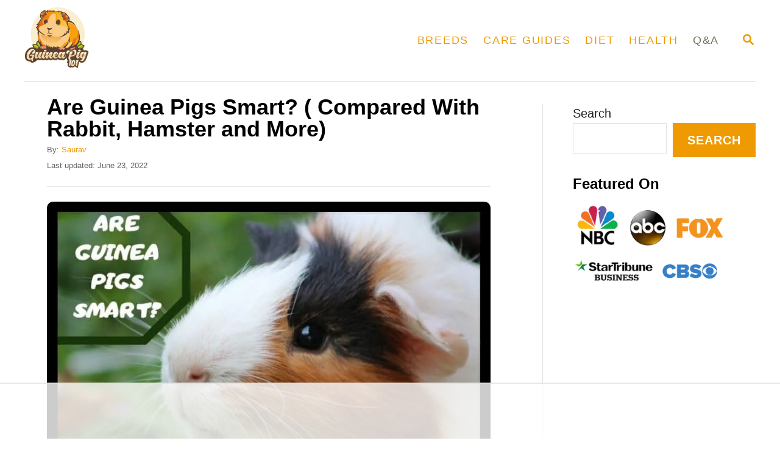

--- FILE ---
content_type: text/html
request_url: https://api.intentiq.com/profiles_engine/ProfilesEngineServlet?at=39&mi=10&dpi=936734067&pt=17&dpn=1&iiqidtype=2&iiqpcid=6755f1b7-1006-4217-a16c-4964b29cc17c&iiqpciddate=1769115658843&pcid=33889800-df2a-4ce4-9f5b-585bbd9a9d4b&idtype=3&gdpr=0&japs=false&jaesc=0&jafc=0&jaensc=0&jsver=0.33&testGroup=A&source=pbjs&ABTestingConfigurationSource=group&abtg=A&vrref=https%3A%2F%2Fguineapig101.com%2Fare-guinea-pigs-smart%2F
body_size: 55
content:
{"abPercentage":97,"adt":1,"ct":2,"isOptedOut":false,"data":{"eids":[]},"dbsaved":"false","ls":true,"cttl":86400000,"abTestUuid":"g_c35d248b-f15d-4381-b8de-632fe44bff11","tc":9,"sid":-1717666038}

--- FILE ---
content_type: text/html; charset=utf-8
request_url: https://www.google.com/recaptcha/api2/aframe
body_size: 269
content:
<!DOCTYPE HTML><html><head><meta http-equiv="content-type" content="text/html; charset=UTF-8"></head><body><script nonce="bvwOSwTWzDG-VYAnV_02aQ">/** Anti-fraud and anti-abuse applications only. See google.com/recaptcha */ try{var clients={'sodar':'https://pagead2.googlesyndication.com/pagead/sodar?'};window.addEventListener("message",function(a){try{if(a.source===window.parent){var b=JSON.parse(a.data);var c=clients[b['id']];if(c){var d=document.createElement('img');d.src=c+b['params']+'&rc='+(localStorage.getItem("rc::a")?sessionStorage.getItem("rc::b"):"");window.document.body.appendChild(d);sessionStorage.setItem("rc::e",parseInt(sessionStorage.getItem("rc::e")||0)+1);localStorage.setItem("rc::h",'1769115668434');}}}catch(b){}});window.parent.postMessage("_grecaptcha_ready", "*");}catch(b){}</script></body></html>

--- FILE ---
content_type: text/css
request_url: https://ads.adthrive.com/sites/601d5de56f0af526d5150fa8/ads.min.css
body_size: 51
content:
body.adthrive-device-desktop .adthrive-top-left-outer {
    right: -30px !important;
left: auto;
}

.mv_atf_ad_holder, .mv-sticky-slot {
display: none !important;
}

--- FILE ---
content_type: text/plain
request_url: https://rtb.openx.net/openrtbb/prebidjs
body_size: -223
content:
{"id":"ab01dd79-53be-4c7d-b774-fd5a9129120d","nbr":0}

--- FILE ---
content_type: text/plain
request_url: https://rtb.openx.net/openrtbb/prebidjs
body_size: -223
content:
{"id":"d1e42610-6acf-4c2a-8fdd-39930cfca610","nbr":0}

--- FILE ---
content_type: text/plain
request_url: https://rtb.openx.net/openrtbb/prebidjs
body_size: -223
content:
{"id":"94c01378-7a17-4ca8-98f5-e17a517814b1","nbr":0}

--- FILE ---
content_type: text/plain
request_url: https://rtb.openx.net/openrtbb/prebidjs
body_size: -84
content:
{"id":"93a453f4-b6cc-4121-bf9f-82fe6f452836","nbr":0}

--- FILE ---
content_type: text/plain
request_url: https://rtb.openx.net/openrtbb/prebidjs
body_size: -223
content:
{"id":"d2c0594d-f5bd-4512-887a-c61f7ff06e7e","nbr":0}

--- FILE ---
content_type: text/plain; charset=UTF-8
request_url: https://at.teads.tv/fpc?analytics_tag_id=PUB_17002&tfpvi=&gdpr_consent=&gdpr_status=22&gdpr_reason=220&ccpa_consent=&sv=prebid-v1
body_size: 56
content:
NzkxOWFmMzUtODZlZS00ZWQ4LTgzYjMtNDFlYWQ1YjhlNzI0IzAtOA==

--- FILE ---
content_type: text/plain
request_url: https://rtb.openx.net/openrtbb/prebidjs
body_size: -223
content:
{"id":"3c356ffa-7611-45c0-9b54-1c4f716e5f66","nbr":0}

--- FILE ---
content_type: text/plain
request_url: https://rtb.openx.net/openrtbb/prebidjs
body_size: -223
content:
{"id":"342e520b-bb70-414f-87d6-28eabf3de68a","nbr":0}

--- FILE ---
content_type: text/plain
request_url: https://rtb.openx.net/openrtbb/prebidjs
body_size: -223
content:
{"id":"e2481b80-576a-48ad-a334-37c067de9a3d","nbr":0}

--- FILE ---
content_type: text/plain
request_url: https://rtb.openx.net/openrtbb/prebidjs
body_size: -223
content:
{"id":"b944b555-decb-46e7-bd3d-b98896453ad7","nbr":0}

--- FILE ---
content_type: image/svg+xml
request_url: https://guineapig101.com/wp-content/uploads/2021/03/GUINEA-PIG-file-1-1.svg
body_size: 55464
content:
<?xml version="1.0" encoding="UTF-8"?> <svg xmlns="http://www.w3.org/2000/svg" xmlns:xlink="http://www.w3.org/1999/xlink" xmlns:v="https://vecta.io/nano" height="645.373" width="681.733"><style><![CDATA[.B{fill-rule:evenodd}.C{fill:#f9efd0}.D{fill:#5c3f31}.E{fill:#f89a7a}.F{image-rendering:optimizeSpeed}.G{fill:#e2641b}.H{fill:#f8a00e}.I{fill:#c0e01c}.J{fill:#88a927}.K{fill:#fbcc84}]]></style><defs><clipPath id="A"><path d="M3050.38 782.84h-2.47c-63.78 6.879-88.8 51.219-94.37 111l-1.8 19.398-10.49-16.418c-16.79-26.281-37.62-50.781-63.47-68.531-19.83-13.598-42.24-23.68-66.67-23.68-34.66 0-66.36 9.582-90.42 35.282-26.24 28.058-39.74 63.449-45.52 100.988l-3.12 20.223-9.43-18.161c-2.62-5.043-5.43-9.98-8.22-14.91-15.96-28.203-35.07-54.73-58.28-77.422-28.58-26.519-62.98-43.347-101.08-52.05-17.53-4.008-35.35-5.989-53.33-5.989-25.5 0-52.11 5.309-76.61 12.059-32.54 8.961-56.12 32.73-73.71 60.59-12.79 22.48-20.7 47.179-24.96 72.781l-3.33 20.07-9.23-18.129c-2.57-5.062-5.27-10.05-8.06-14.98-21.89-38.602-49.08-73.723-83.04-102.461-24.56-20.781-55.46-39.66-88.67-39.66h-2.7c-35.51 4.031-63.99 19.012-79.07 52.422-12.04 26.668-15.8 57.379-15.8 86.398h0c0 19.578 2.23 40.84 4.07 60.34 3.73 39.71 15.59 82.81 27.15 120.88l2.46 8.09h166.08c-8.03-19.23-15.72-38.61-23.13-58.07-16.58-43.48-31.82-88.689-42.04-134.138-2.88-12.813-5.29-26.711-5.29-39.883 0-13.859 3.56-31.277 20.78-31.277 46.65 0 100.54 90.597 120.54 124.726l15.4 26.16.06 1.692c.98 28.27 5.52 56.64 11.92 84.17 2.1 9 4.58 17.87 7.42 26.62h172.42c-2.07-4.35-4.05-8.74-5.95-13.13-4.76-9.24-8.45-19.08-11.57-29.23l-2.54-8.27 26.64-1.14c25.38 0 51.79 4.17 73.09 18.27 14.36 8.93 24.9 20.15 31.61 33.5h54.76c-10.61-28.27-26.99-55.26-53.03-70.86-22.82-13.66-48.34-23.13-75.2-23.13-8.58 0-18.14.96-26.72 1.53-11.62.76-22.43 4.31-29.72 13.79l-8.36 10.87-3.42-13.28c-6.45-25.1-10.72-51.269-10.72-77.242 0-17.199 2.94-36.136 5.73-53.089 4.78-29.028 28.09-44.688 54.5-53.18 6.21-1.859 12.37-2.617 18.71-2.617 19.07 0 40.98 7.597 58.41 14.847 28.27 11.75 51.63 35.809 69.87 59.77 17.76 26.531 34.76 53.23 50.42 80.601l.8 1.42.07 1.63c.92 21.94 4.2 44.42 7.88 66.06 2.46 14.45 6.3 28.8 11.11 42.88h178.13c-5.72-12.1-10.88-24.46-15.59-36.81-12.5-32.73-22.63-66.35-29.27-100.769-4.12-21.34-6.78-43.289-6.78-65.051 0-10.86 1.03-22.129 2.08-32.93 1.81-18.609 14.04-27.808 32.27-27.808h.31l.3.027c26.3 2.383 47.75 35.551 59.51 56.101 21.52 37.622 37.88 78.329 50.54 119.71 8.53 27.91 15.93 57.77 19.6 87.53h171.2c-10.35-24.52-20.11-49.3-29.28-74.29-14.74-40.219-28.44-82.18-37.15-124.168-1.96-11.282-3.73-23.16-3.73-34.403 0-13.558 3.42-30.507 20.27-30.507 46.48 0 100.48 90.738 120.52 124.707 12.48 21.152 26.26 43.651 37.65 65.791-4.9-39.92-19.4-77.959-39.24-113.159-21.77-38.582-48.88-73.742-82.78-102.441-24.69-20.898-55.54-39.66-88.92-39.66"></path></clipPath><linearGradient id="B" spreadMethod="pad" gradientTransform="matrix(0,-677.2,-677.2,0,2518.57,1426.5)" y2="0" x2="1" y1="0" x1="0" xlink:href="#BG"><stop offset="0" stop-color="#eba540"></stop><stop offset="1" stop-color="#f7e5bb"></stop></linearGradient><clipPath id="C"><path d="M628.41 577.91h-4.707c-26.992 2.852-44.055 16.34-51.781 42.578-5.434 18.434-7.16 38.141-7.16 57.293 0 15.328 1.136 30.68 2.777 45.91l1.43 13.25-11.481-6.769c-46.101-27.211-96.035-40.32-149.535-40.32-51.031 0-102.535 10.757-142.176 44.75-64.339 55.168-83.738 136.757-83.738 218.566h0c0 29.801 3.453 61.362 6.871 90.942 2.535 21.91 7.684 44.51 14.301 66.86h193.555c-6.907-19.24-13.129-38.72-18.575-58.42-11.992-43.43-20.476-89.312-20.476-134.48v-34.582c0-25.918 11.226-50.75 25.172-72.07 18.566-28.367 47.418-39.648 80.656-39.648 46.234 0 82.453 19.96 108.965 57.66 20.508 29.16 34.765 64.82 45.234 98.699 3.391 10.949 8.836 27.641 15.481 37.07l6.07 8.621-10.391 1.821c-19.129 3.339-38.347 6.718-57.254 11.187-28.808 6.82-60.48 12.992-90.171 12.992-20.368-.429-36.875-7.601-49.399-21.211.692 6.743 2.582 14.051 4.324 20.09 3.649 12.601 9.926 24.661 17.098 35.591 7.262 11.05 16.273 20.58 28.395 26.25 25.687 9.77 53.003 16.3 80.785 17.36l20.172.77c20.925-.01 41.921-1.41 62.832-3.81 28.578-3.28 57.57-4.4 86.324-4.4 21.883 0 43.769.61 65.633 1.65-5.301-9.2-10.114-19.17-14.481-28.21-11.168-23.14-21.535-46.798-31.68-70.412-25.39-59.129-48.687-119.129-69.355-180.078-14.062-41.492-36.215-108.281-36.215-152.262 0-20.648 5-40.468 20.238-53.269-11.886-5.508-25.035-9.828-37.738-9.969"></path></clipPath><clipPath id="D"><path d="M1773.87 779c-10.71 0-23.32 4.199-33.21 8-12.54 4.82-22.65 12.238-30.06 23.48-19.58 34.372-30.01 72.032-32.78 111.649l-1.53 21.961-10.95-19.102c-22.02-38.418-49.03-73.679-82.82-102.508-24.44-20.851-55.24-39.64-88.39-39.64h-2.71c-36.01 3.98-64.95 18.949-79.8 53.101-10.19 23.43-14.65 49.129-15.62 74.547l-.85 22.274-11.55-19.063c-20.72-34.187-45.87-65.328-76.45-91.199-24.55-20.781-55.46-39.66-88.67-39.66h-2.71c-36.76 3.988-66.31 19.48-81.03 54.558-11.68 27.832-16.14 58.063-16.14 88.102 0 12.219.81 24.469 2.26 36.609l5.16 43.031-17.89-39.48c-21.13-46.621-47.29-91.742-80.47-130.879-22.99-27.101-53.66-51.801-90.906-51.941-36.246 3.558-65.754 18.441-81.332 52.449-13.598 29.691-18.137 63.18-18.356 95.57h0c.547 18.911 1.739 37.95 3.063 56.942 2.738 39.219 14.223 83.079 24.863 120.839l.66 2.33h167.878a1649.71 1649.71 0 0 1-27.09-74.46c-13.534-40.17-25.866-82.381-32.545-124.299-1.661-10.43-2.903-21.231-2.903-31.801 0-12.949 2.36-32.808 19.496-32.808 50.532 0 130.592 192.268 159.282 263.368h171.43c-11.21-26.28-21.77-52.84-31.63-79.67-14.27-38.812-27.47-79.519-35.64-120.109-2.11-10.511-3.71-21.57-3.71-32.312 0-13.859 3.56-31.277 20.78-31.277 44.2 0 94.21 81.058 113.82 113.367l15.23 25.043.74 1.25.16 1.437c4.43 39.731 16.36 82.171 28.1 120.301l.61 1.97h166.42c-10.33-24.52-19.99-49.31-29.08-74.31-14.61-40.148-28.34-82.25-36.65-124.199-2.21-11.141-3.97-22.981-3.97-34.352 0-13.418 3.59-30.507 20.26-30.507 21.93 0 42.94 19.257 56.71 34.468 27.84 32.078 52.29 71.16 73.81 107.52l.88 1.488.06 1.731c1.06 37.711 12.44 81.841 22.58 118.161h160.31c-27.7-62.77-45.68-129.572-56.84-197.189l-5.7-34.59 20.35 33.899c35.36 68.019 74.23 133.74 116.88 196.95l.63.93h61.22l-1.62-2.25c-62.03-86.31-116.6-183.392-166.96-276.88-8.26-15.328-16.66-31.692-25.84-46.531-9.29-3.911-19.11-6.309-29.24-6.309"></path></clipPath><clipPath id="E"><path d="M4540.5 579.441c-12.83 0-26.67 1.668-39.38 3.278-20.2 2.543-40.51 11.972-57.91 22.179-17.41 10.231-28.07 25.602-34.37 43.633 15.27-8.781 32.13-14.84 49.94-14.84 29.91 0 57.99 23.739 77.58 44.059 36.64 38.039 64.11 105.75 81.65 154.809l9.47 26.472-20.37-19.371c-21.04-20-46.6-35.051-76.34-35.051-34.44 0-65.84 9.653-89.63 35.27-25.29 27.23-39.09 60.93-45.3 97.25l-3.36 19.66-9.17-17.711c-2.46-4.75-5.03-9.449-7.69-14.098-22.03-38.421-49.04-73.671-82.82-102.5-24.44-20.851-55.24-39.64-88.39-39.64h-2.72c-35.99 3.98-64.94 18.949-79.79 53.101-11.66 26.829-15.84 56.637-15.84 85.719h0c0 20.61 2.72 43.34 4.84 63.86 4.19 40.67 16.42 84.49 28.43 123.48l.61 1.97h166.42c-10.33-24.52-19.99-49.31-29.08-74.31-14.61-40.14-28.35-82.25-36.65-124.199-2.21-11.141-3.97-22.981-3.97-34.352 0-13.418 3.59-30.507 20.26-30.507 21.94 0 42.94 19.257 56.7 34.468 29.24 33.668 54.91 75.219 77.35 113.5l.84 1.45.07 1.679c.87 22.941 4.35 46.521 8.17 69.141 2.46 14.55 6.31 28.98 11.14 43.13h178.48c-13.55-28.04-24.36-57.41-33.05-87.28-10.64-36.588-18.97-76.331-18.97-114.588v-3.84c0-23.871 5.01-56.043 34.77-57.653 26.03 0 48.58 45.61 57.87 64.719 21.15 43.543 37.72 89.302 50.88 135.852l13.66 59.76.47 3.03h159.8c-20.31-73.63-42.98-146.618-67.57-218.931-25.07-73.687-57.34-146.07-99.95-211.371-32.08-49.168-75.58-90.629-135.36-100.547-3.73-.621-7.95-.68-11.72-.68"></path></clipPath><linearGradient id="F" spreadMethod="pad" gradientTransform="matrix(0,-677.2,-677.2,0,2518.56,1426.5)" y2="0" x2="1" y1="0" x1="0" xlink:href="#BG"><stop offset="0" stop-color="#eba540"></stop><stop offset="1" stop-color="#f7e5bb"></stop></linearGradient><clipPath id="G"><path d="M3594.2 669.609c-29.39 0-54.37 10.95-75.56 31.192-27.91 26.679-32.52 78.09-32.52 114.289h0c0 58.238 8.95 116.871 22.62 173.39 9.96 41.21 21.36 82.14 34.45 122.49h163.89c-16.42-34.65-31.62-69.93-44.87-105.79l-3.69-10.02 10.62 1.039c70.76 6.971 141.57 26.201 199.32 69.191 18.28 13.6 35.51 28.74 50.68 45.58h120.14c-2.8-4.06-5.72-8.1-8.76-12.08-43.16-56.51-99.91-95.87-166.14-121.3-58.14-22.309-118.51-34.129-180.78-34.129-11.6 0-23.2.48-34.75 1.508l-4.8.422-1.93-4.403c-19.55-44.679-39.5-100.367-39.5-149.718 0-13.551 2.5-30.11 4.15-43.602 3.38-27.52 25.66-51.836 47.2-69.906-19.5-4.84-39.88-8.153-59.77-8.153"></path></clipPath><clipPath id="H"><path d="M3791.64 172.07h-6.45c-23.89.121-41.63 10.692-54.99 30.41-23.56 33.399-29.5 78.5-29.5 118.239h0c0 30.371 3.86 60.859 9.76 90.621 2.22 11.199 4.75 22.359 7.62 33.43h99.89c-10.05-40.04-17.68-82.622-17.68-123.489 0-11.492.95-23.179 2.1-34.601 1.54-15.258 9.16-27.918 25.84-27.918 19.27 0 32.62 19.238 40.84 34.32 12.77 23.488 21.94 49.547 29.06 75.27 6.94 25.117 12.3 50.648 16.17 76.418h84.64c-3.28-34.301-17.86-75.258-29.75-105.93-17.58-45.328-42.33-87.649-76.92-122.129-27.93-27.852-60.94-44.481-100.63-44.641"></path></clipPath><linearGradient id="I" spreadMethod="pad" gradientTransform="matrix(0,-527.2,-527.2,0,3856.89,707.56)" y2="0" x2="1" y1="0" x1="0" xlink:href="#BG"><stop offset="0" stop-color="#eba540"></stop><stop offset="1" stop-color="#f7e5bb"></stop></linearGradient><clipPath id="J"><path d="M3596.58 175.141c-27.81 6.757-49.78 21.679-60.46 49.839-8.34 22.02-11.64 45.54-11.64 69.008h0c0 18.434 2.53 38.731 4.62 57.051 3.56 31.223 11.94 63.473 20.93 93.731h102.75c-25.69-88.09-44.62-178.071-56.2-269.629"></path></clipPath><linearGradient id="K" spreadMethod="pad" gradientTransform="matrix(0,-527.2,-527.2,0,3856.88,707.56)" y2="0" x2="1" y1="0" x1="0" xlink:href="#BG"><stop offset="0" stop-color="#eba540"></stop><stop offset="1" stop-color="#f7e5bb"></stop></linearGradient><clipPath id="L"><path d="M4133.09 175.141c-27.81 6.757-49.79 21.679-60.46 49.839-8.35 22.02-11.64 45.551-11.64 69.008h0c0 18.434 2.53 38.731 4.62 57.051 3.56 31.231 11.93 63.473 20.92 93.731l102.76-.02c-25.7-88.078-44.62-178.051-56.2-269.609"></path></clipPath><clipPath id="M"><path d="M3518.71 1437.05h562.48v328.719h-562.48z"></path></clipPath><clipPath id="N"><path d="M3581.13 1437.05h-.01l.35.01c-.11-.01-.22-.01-.34-.01"></path></clipPath><linearGradient id="O" spreadMethod="pad" gradientTransform="matrix(26.1,-110.4,-110.4,-26.1,3796.74,1614.93)" y2="0" x2="1" y1="0" x1="0" xlink:href="#BG"><stop offset="0" stop-color="#bc573a"></stop><stop offset="1" stop-color="#f2dabb"></stop></linearGradient><clipPath id="P"><path d="M3520.87 1473.38l-.34.4-.01.01c-.88 5.61-1.46 11.13-1.73 16.53h0c.27-5.4.85-10.92 1.74-16.54.11-.13.23-.26.34-.39v-.01"></path></clipPath><linearGradient id="Q" spreadMethod="pad" gradientTransform="matrix(26.1,-110.4,-110.4,-26.1,3796.74,1614.93)" y2="0" x2="1" y1="0" x1="0" xlink:href="#BG"><stop offset="0" stop-color="#bc573a"></stop><stop offset="1" stop-color="#674333"></stop></linearGradient><clipPath id="R"><path d="M3580.95 1437.05h0c-7.78.09-38.25 11.33-60.08 36.33v.01c21.84-25.02 52.32-36.26 60.08-36.34"></path></clipPath><clipPath id="S"><path d="M4081.04 1712.69v.05-.05m-.01.24l-.01.21.01-.21m-.01.25c-.86 21.06-4.64 37.32-6.99 52.59h0c2.35-15.27 6.13-31.53 6.99-52.59"></path></clipPath><clipPath id="T"><path d="M3581.12 1437.05h-.17c-7.76.08-38.24 11.32-60.08 36.34l-.34.39c-.89 5.62-1.47 11.14-1.74 16.54v.14l-.08 1.94c7.73 19.62 21.13 39.6 45.15 58.14 0 0 43.61-10.96 106.38-10.96 98.94 0 245.44 27.25 343.5 167.59 20.6 29.49 40.88 48.31 60.29 58.6 2.35-15.27 6.13-31.53 6.99-52.59v-.04c0-.07.01-.14.01-.21s0-.13.01-.19v-.05c0-.08 0-.15.01-.23l.14-6.12v-3.65c-.17-19.24-2.93-42.36-10.96-71.69-35.04-128.09-479.7-193.33-488.76-193.94h0c-.11-.01-.22-.01-.35-.01"></path></clipPath><linearGradient id="U" spreadMethod="pad" gradientTransform="matrix(26.1,-110.4,-110.4,-26.1,3796.74,1614.93)" y2="0" x2="1" y1="0" x1="0" xlink:href="#BG"><stop offset="0" stop-color="#bc573a"></stop><stop offset="1" stop-color="#f49270"></stop></linearGradient><clipPath id="V"><path d="M2797.44 1427.94c-47.65 20.25-89.32 47.61-119.27 71.68h0c10.91 31.14 32.66 79.75 66.32 96.99 0 0 7.56 1.61 19.9 1.61h.13c22.45-.01 60.59-5.32 97.78-35.08 0 0-101.62-36.26-77.96-107.24 3.73-11.2 8.21-20.4 13.1-27.96"></path></clipPath><linearGradient id="W" spreadMethod="pad" gradientTransform="matrix(26.2,232.8,232.8,-26.2,2965.53,1425.68)" y2="0" x2="1" y1="0" x1="0" xlink:href="#BG"><stop offset="0" stop-color="#bc573a"></stop><stop offset="1" stop-color="#f49270"></stop></linearGradient><clipPath id="X"><path d="M2782.57 1398.14h503.539v350.219H2782.57z"></path></clipPath><clipPath id="Y"><path d="M3239.49 1476.57c13.25 6.3 25.58 12.85 37.15 19.37-11.57-6.53-23.9-13.07-37.15-19.37m45.44 26.57l-1.16 1.76 1.16-1.76m-1.34 2.04l-1.53 2.33 1.53-2.33m-1.94 2.95c-.05.08-.1.15-.15.23.05-.08.1-.15.15-.23m-4.41 6.81l-1.17 1.82 1.17-1.82m-3.36 5.25c-.05.08-.08.13-.12.2.04-.07.07-.12.12-.2m-.13.21l-1.93 3.05 1.93-3.05m-1.98 3.14c-88.86 141.26-64.17 181.18-77.67 181.19h0c.73 0 1.35-.12 1.89-.36 6.12-2.84.54-22.59 20.36-74.28 10.15-26.46 26.96-61.32 55.42-106.55"></path></clipPath><linearGradient id="Z" spreadMethod="pad" gradientTransform="matrix(26.2,232.8,232.8,-26.2,2965.54,1425.68)" y2="0" x2="1" y1="0" x1="0" xlink:href="#BG"><stop offset="0" stop-color="#bc573a"></stop><stop offset="1" stop-color="#674333"></stop></linearGradient><clipPath id="a"><path d="M2933.64 1398.15h-4.52c-23.67.2-47.14 3.52-69.91 9.07l-9.85 52.64s7.21 76.98 73.2 95.66c0 0 2.51.15 6.88.15 16.82 0 61.23-2.13 97.21-22.74 0 0-33.11-65.82-18.17-96.95 3.94-8.19 10.45-11.21 17.93-11.21 20.92 0 49.31 23.66 49.31 23.66l29.53 16.44s-27.04 67-28.28 91.9c0 0 5.66 5.26 21.52 5.26 7.71 0 17.82-1.24 30.87-4.93l6.3-1.78c6.26-6.89 48.83-53.5 69.57-70.78 4.6-3.84 8.84-5.36 12.67-5.36 14.79 0 23.44 22.79 23.44 22.79l-4.38 17.36s-116.41 94.72-183.65 102.18c-12.4 1.38-27.35 1.79-43.81 1.79-11.65 0-24.06-.21-36.85-.41l-39.22-.4c-56.09 0-112.63 3.65-141.62 26.42-4.42 3.47-7.14 7.02-8.4 10.62 95.27.1 284.03 3.73 364.56 29.39 28.69 9.14 40.6 15.81 46.13 15.81 13.5-.01-11.19-39.93 77.67-181.19.02-.04.03-.05.05-.09l1.93-3.05.01-.01c.04-.07.07-.12.12-.2l2.19-3.43 1.17-1.82 4.26-6.58c.05-.08.1-.15.15-.23l.41-.62 1.53-2.33a6.83 6.83 0 0 1 .18-.28l1.16-1.76 1.18-1.77-9.47-5.43c-11.57-6.52-23.9-13.07-37.15-19.37a498.69 498.69 0 0 0-19.32-8.69c-96.66-41.09-125.67-50.76-256.17-67.67-10.13-1.31-20.25-1.98-30.36-2.06"></path></clipPath><linearGradient id="b" spreadMethod="pad" gradientTransform="matrix(26.2,232.8,232.8,-26.2,2965.54,1425.68)" y2="0" x2="1" y1="0" x1="0" xlink:href="#BG"><stop offset="0" stop-color="#bc573a"></stop><stop offset="1" stop-color="#f49270"></stop></linearGradient><clipPath id="c"><path d="M3148.56 1551.86c-.33 0-3.73.89-12.9 3.46h0l-.86.94 13.79-4.39s-.01-.01-.03-.01"></path></clipPath><clipPath id="d"><path d="M1335.99 1523.95l-17.4 1.35 17.4-1.35m-50.36 5.56h0c-22.24 4.6-44.47 13.09-61.46 23.01 16.99-9.92 39.22-18.41 61.46-23.01h0"></path></clipPath><linearGradient id="e" spreadMethod="pad" gradientTransform="matrix(104.6,280.2,280.2,-104.6,1428,1516.8)" y2="0" x2="1" y1="0" x1="0" xlink:href="#BG"><stop offset="0" stop-color="#bc573a"></stop><stop offset="1" stop-color="#674333"></stop></linearGradient><clipPath id="f"><path d="M1180.5 1641.89v.14-.14m.01.16v.12-.12m0 .14c.97 17.59 12.94 35.19 31.89 54.81-18.95-19.62-30.92-37.22-31.89-54.81"></path></clipPath><clipPath id="g"><path d="M1335.99 1523.95l-17.4 1.35c-11.46.92-22.32 2.01-32.96 4.21h0c-22.24 4.6-44.47 13.09-61.46 23.01-9.78 5.71-17.83 11.89-23.13 18.08-13.43 15.67-20.64 41.71-20.67 65.63v.3a105.66 105.66 0 0 0 .13 5.36h0v.14c.01.01.01.01.01.02v.12c.97 17.61 12.94 35.21 31.89 54.83 2.53 2.62 5.19 5.28 7.97 7.98 5.64 1.71 11.48 2.66 17.5 2.66 1.61 0 3.24-.07 4.87-.2 0 0 17.32 4.57 33.19 4.64h.73c14.73-.06 27.93-4.16 24.44-19.63 0 0-54.62-23.62-79.53-44.79-24.9-21.16-25.83-52.57-27.39-58.52s48.28-8.35 48.28-8.35 13.98 76.84 84.96 94.27c0 0 4.25 1.3 12.14 1.3 13.99 0 39.39-4.09 72.72-26.8 0 0-106.03-38-79.88-116.46a94.76 94.76 0 0 1 3.59-9.15"></path></clipPath><linearGradient id="h" spreadMethod="pad" gradientTransform="matrix(104.6,280.2,280.2,-104.6,1428,1516.8)" y2="0" x2="1" y1="0" x1="0" xlink:href="#BG"><stop offset="0" stop-color="#bc573a"></stop><stop offset="1" stop-color="#f49270"></stop></linearGradient><clipPath id="i"><path d="M1317.37 1487.76h456.867v322.219H1317.37z"></path></clipPath><clipPath id="j"><path d="M1611.5 1487.76h-.13c7.87.06 17.85 1.22 41.59 4.29 37.95 4.92 57.92 17.61 72.74 35.93-14.82-18.32-34.79-31.01-72.74-35.93-23.61-3.06-33.61-4.22-41.46-4.29m-1.26 0h-.14c-12.91.11-21.63 3.23-81.62 5.46 60.21-2.24 68.77-5.37 81.76-5.46"></path></clipPath><linearGradient id="k" spreadMethod="pad" gradientTransform="matrix(104.6,280.2,280.2,-104.6,1428,1516.81)" y2="0" x2="1" y1="0" x1="0" xlink:href="#BG"><stop offset="0" stop-color="#bc573a"></stop><stop offset="1" stop-color="#674333"></stop></linearGradient><clipPath id="l"><path d="M1762.39 1591.15c5.11 11.18 8.64 21.29 11.7 30.21h0c-3.06-8.92-6.59-19.03-11.7-30.21"></path></clipPath><clipPath id="m"><path d="M1745.31 1729.18c-10.46 4.78-24.47 7.57-43.08 7.57h0c11.84 0 21.83-1.13 30.22-3.18 4.79-1.18 9.06-2.65 12.86-4.39m-48.88 7.48c.16 0 .32.01.47.01-.15 0-.31-.01-.47-.01m-379.06 41.55h0c8.66 6.97 15.42 14.09 19 21.97.34.73.59 1.37.77 1.93-.18-.56-.43-1.2-.77-1.93-3.58-7.88-10.34-15.01-19-21.97m20.06 25.17a3.28 3.28 0 0 1 0 .83h0c.04-.24.04-.52 0-.83"></path></clipPath><linearGradient id="n" spreadMethod="pad" gradientTransform="matrix(104.6,280.2,280.2,-104.6,1428,1516.81)" y2="0" x2="1" y1="0" x1="0" xlink:href="#BG"><stop offset="0" stop-color="#bc573a"></stop><stop offset="1" stop-color="#f2dabb"></stop></linearGradient><clipPath id="o"><path d="M1611.37 1487.76h-1.13c-12.99.09-21.55 3.22-81.76 5.46l-1.19.04c-58.01 2.12-69.63 1.77-79.97 4.49l-29.09 44.02s-8.62 77.25 69.82 102.16c0 0 5.27.66 14.24.66 24.23 0 75.49-4.81 123.26-40.35 0 0-91.42-18.83-77.72-73.62 7.35-29.41 21.51-36.22 33.05-36.22 9.98 0 18 5.09 18 5.09l4.33 31.49s34.27 63.14 70.38 73.11c0 0 2.5 46.07-17.43 63.5s-287.65 19.93-327.5 82.19c-6.95 10.86-10.36 20.28-11.29 28.43 8.66 6.96 15.42 14.09 19 21.97.34.73.59 1.37.77 1.93.15.48.25.9.29 1.27.04.31.04.59 0 .83 22.87-2.32 47.19-6.13 71.92-12.08 15.67-3.78 31.51-8.41 47.23-14.08h0s78.73-23.66 157.42-35.25c25.55-3.77 51.11-6.26 73.95-6.26l8.48.12c.16 0 .32.01.47.01l5.33.08c18.61 0 32.62-2.79 43.08-7.57 37.96-17.34 29.31-60.88 24.65-92.65a1.57 1.57 0 0 0-.04-.23v-.07c-.03-.15-.05-.31-.07-.46h0c-.02-.11-.03-.22-.04-.33a8.94 8.94 0 0 1-.04-.75c0-3.09 1.57-7.61 4.32-13.33-3.06-8.92-6.59-19.03-11.7-30.21-2.29-5.03-4.9-10.27-7.93-15.72-10.11-18.2-18.1-34.28-28.76-47.45-14.82-18.32-34.79-31.01-72.74-35.93-23.74-3.07-33.72-4.23-41.59-4.29"></path></clipPath><linearGradient id="p" spreadMethod="pad" gradientTransform="matrix(104.6,280.2,280.2,-104.6,1428,1516.81)" y2="0" x2="1" y1="0" x1="0" xlink:href="#BG"><stop offset="0" stop-color="#bc573a"></stop><stop offset="1" stop-color="#f49270"></stop></linearGradient><clipPath id="q"><path d="M3933 3511.32l-.03.03.03-.03m-.37.38l-.03.03.03-.03m-.34.35l-.09.09.09-.09m-.34.34c-.05.05-.09.1-.14.14.05-.04.09-.09.14-.14m-.34.35c-.07.06-.13.13-.19.19l.19-.19m-.34.34l-.24.25.24-.25m-.33.34l-.29.29.29-.29m-.35.35l-.32.33.32-.33m-.33.33c-26.41 26.76-54.27 51.44-83.55 73.19-222.27 165.09-307.83 154.89-321 215.04 0 .01.01.01.01.02-.3 1.37-.56 2.79-.79 4.24 10.13-64.95 94.44-50.44 321.78-219.3 29.27-21.74 57.14-46.43 83.55-73.19"></path></clipPath><linearGradient id="r" spreadMethod="pad" gradientTransform="matrix(1208.2,-929.6,-929.6,-1208.2,3073.66,4034.27)" y2="0" x2="1" y1="0" x1="0" xlink:href="#BG"><stop offset="0" stop-color="#f4f09d"></stop><stop offset="1" stop-color="#f9efc9"></stop></linearGradient><clipPath id="s"><path d="M4167.82 3166.03c-315.66 401.94-652.79 435.83-757.55 435.83-21.26 0-32.97-1.4-32.97-1.4v.03l-3.02 13.78c-7.12 39.46.49 71.81 15.4 98.44 19.99 14.26 48.95 26.23 75.8 35.66 9.73 3.43 31.96 22.69 60.23 53.96 13.17-60.15 98.73-49.95 321-215.04 29.28-21.75 57.14-46.43 83.55-73.19h.01c.11-.11.22-.22.32-.33.03-.02.04-.03.06-.06l.38-.38c.07-.08.17-.17.24-.25l.15-.15c.06-.06.12-.13.19-.19.06-.06.14-.14.2-.21.05-.04.09-.09.14-.14l.34-.34c.1-.11.21-.22.31-.32l.03-.03c.12-.12.23-.23.34-.35l.03-.03c99.49-101.67 178.3-232.47 234.82-345.29"></path></clipPath><linearGradient id="t" spreadMethod="pad" gradientTransform="matrix(1208.2,-929.6,-929.6,-1208.2,3073.66,4034.27)" y2="0" x2="1" y1="0" x1="0" xlink:href="#BG"><stop offset="0" stop-color="#f4f09d"></stop><stop offset="1" stop-color="#f8aa10"></stop></linearGradient><clipPath id="u"><path d="M3524.93 3806.6c-.01.03-.01.06-.01.09 0-.03 0-.05.01-.09m-.03.21c-.01.02-.01.03-.01.05 0-.02 0-.03.01-.05m-.03.17v.03-.03m-.03.2h0m-.94 17.42l.26 6.23-.26-6.23m.26 6.23l.03.45a3.4 3.4 0 0 0-.03-.45m.03.45v.06c0 .03.01.06.01.08v.01c0-.05 0-.09-.01-.15"></path></clipPath><clipPath id="v"><path d="M3496.25 4068.06l-.13.24.13-.24m-250.81 292.45c-26.63 18.9-56.34 31.81-87.48 32.74l-18.64.28c-29.02 0-54.95-1.95-75.99-3.9s-37.18-3.9-46.6-3.9c-2.1 0-3.87.09-5.28.31 1.41-.22 3.18-.31 5.28-.31 9.41 0 25.55 1.95 46.59 3.9s46.98 3.9 76 3.9l18.64-.27c31.14-.94 60.85-13.84 87.48-32.75m-322.51 64.76l12.09 59.21-12.09-59.2 77.94 4.23-77.94-4.24m77.94 3.98v.23-.23m-276.71 47.38h.01l15.33 2.53-15.34-2.53m210.85 7.85s-.01.01-.03.01c.02 0 .03-.01.03-.01m-.23.06h0m-.1.02c-.05.01-.12.02-.18.04.06-.02.13-.03.18-.04m-.45.09l-.14.03.14-.03m-.16.04l-.63.13.63-.13m-.78.16c-.02.01-.04.01-.06.01.02 0 .04 0 .06-.01m-60.51 27.88l-7.25 1.36 7.25-1.36m50.55 11.54c-33.98 14.29-89.58 32.74-150.19 32.74-21.39 0-43.39-2.3-65.29-7.88-75.55-19.25-110.92-22.62-127.82-22.62-4.54 0-7.75.24-10.04.48-2.3.24-3.68.49-4.56.49h0c.88 0 2.26-.25 4.56-.49 2.29-.24 5.5-.48 10.04-.48 16.9 0 52.27 3.37 127.81 22.62 21.91 5.58 43.91 7.88 65.29 7.88 60.62 0 116.22-18.45 150.2-32.74m-544.76 1.3h0c-10.17 41.07-4.83 78.54-4.83 78.54h0c-.07-.54-5.26-37.77 4.83-78.54m167.83 1.16c-11.14.32-26.67 1.67-44.66 5.55 17.99-3.88 33.52-5.23 44.66-5.55m-45.23 5.67c-.02.01-.04.01-.07.01.03 0 .05 0 .07-.01m-158.04 8.99c-4.22 2.18-7.77 4.25-9.87 5.93-2.47 1.97-7.18 4.85-12.94 7.97 5.76-3.12 10.47-5.99 12.94-7.97 2.1-1.68 5.65-3.75 9.87-5.93"></path></clipPath><linearGradient id="w" spreadMethod="pad" gradientTransform="matrix(-672.9,3225.7,3225.7,672.9,3406.1,1451.53)" y2="0" x2="1" y1="0" x1="0" xlink:href="#BG"><stop offset="0" stop-color="#f4f09d"></stop><stop offset="1" stop-color="#f9efc9"></stop></linearGradient><clipPath id="x"><path d="M3494.35 3099.01l-4.19 6.73-38.67 31.42c-45.58 200.07-432.98 214.72-682.59 258.88 19.47 34.94 60.27 52.23 60.27 52.23 105.85 131.99 68.49 318.78-32.38 420.89-33.08 33.5-73 44.75-111.7 44.75-79.31 0-153.54-47.24-153.54-47.24 62.84 264.24 77.97 389.64-33.68 522.4l18.74.6a380.05 380.05 0 0 0-26.19 8.06c-46.81 53.18-114.11 108.04-206.94 173.9h0c10.29-3.17 25.56-10.23 36.84-16.34 5.76-3.12 10.47-6 12.94-7.97 2.1-1.68 5.65-3.75 9.87-5.93 14.02-7.26 35.44-15.83 35.44-15.83h0c-10.09 40.78-4.9 78.01-4.83 78.54 41.27-44.06 89.56-63.42 127.25-71.66a1.64 1.64 0 0 0 .11-.03c.03 0 .05 0 .07-.01l.57-.12c17.99-3.88 33.52-5.23 44.66-5.55l5.37-.07c7.57 0 12.18.48 12.89.72.21.07.46.1.77.1.88 0 2.26-.25 4.56-.49 2.29-.24 5.5-.48 10.04-.48 16.9 0 52.27 3.37 127.82 22.62 21.9 5.58 43.9 7.88 65.29 7.88 60.61 0 116.21-18.45 150.19-32.74 21.48-9.04 34.32-16.41 34.32-16.41l-34.12-4.65-58 10.88-141.37-37.46 15.34 2.53c30.77 5.02 98.5 15.88 115.16 16.8.99.06 2.06.08 3.19.08 21.19 0 65.91-9.18 75.38-11.18.02 0 .04 0 .06-.01l.15-.03.63-.13s.01-.01.02-.01l.14-.03c.1-.02.19-.04.27-.05.06-.02.13-.03.18-.04.03-.01.07-.02.1-.02h0a1.82 1.82 0 0 0 .2-.05c.02 0 .03-.01.03-.01h.01l-12.09-59.21 77.94 4.24v-.26c.01-2.31.19-20.09 2.86-32.02l-62.12-82.6-88.53-72.96 105.22 36.54-59.19-72.25 46.14 34.3s-2.12-67.95-19.58-125.49l52.55 55.96-11.25-20.7s34.44 13.9 77.33 61.02c0 0-12.09-26.88-24.77-59.5l-.45-1.15c-10.07-25.65-20.28-43.67-14.67-52.57 1.39-2.19 3.73-3.83 7.27-4.89 4.09-1.23 7.6-1.84 10.72-2.19 7.69-.87 13.06-.14 19.11-3.13 2.38-1.17 4.86-2.92 7.63-5.56 12.69-12.08 20.54-9.67 19.33-25.37-1.21-15.71-7.25-12.69-13.89-36.86l-.35-1.24c-3.54-12.4-6.35-15.33-7.67-19.96-.01-.01-.01-.02-.01-.02 0-.01-.01-.02-.01-.03-1.07-3.81-1.15-8.78.18-21.04.85-7.86 2.43-14.76 4.26-20.6 4.63-14.82 10.84-22.9 10.84-22.9h0l18.13 21.75s8.46 13.89 33.83 32.02c.01-.41 1.02-70.97-6.04-121.43-.59-4.23-.49-8.47.26-12.7.01-.05.01-.09.02-.13.01-.05.01-.09.02-.12 0-.01.01-.02.01-.04s.01-.05.01-.07c.01-.02.01-.04.01-.06.01-.02.01-.03.01-.05 3.27-17.45 17.52-34.58 39.44-48.52v-.01s2.02-44.94 103.71-72.26c14.2-3.81 29.24-5.53 44.77-5.53 41.36-.01 86.27 12.18 128.43 29.43-13.23-12.53-25.42-26.95-34.75-43.61-14.31-10.21-24.02-21.6-25.07-34.07-.84-10.12 3.32-34.68 9.67-64.37a188.38 188.38 0 0 1 3.02-13.78c12.52-55.9 30.78-123.9 38.38-149.72 12.45-42.34 36.1-105.85 54.78-146.94 18.68-41.1 46.08-94.64 53.55-103.36 7.47-8.71 13.69-61.01 7.47-72.22-2.57-4.63-18.87-16.68-37.13-29.24m4.36 964.37h0c-14.05 29.85-72.79 82.7-116.36 132.07 41.27-46.76 96.14-96.64 113.77-127.15.04-.08.09-.16.13-.24a67.05 67.05 0 0 0 2.46-4.68h0m-481.98 322.35h0c9.42 0 25.56 1.95 46.6 3.9s46.97 3.9 75.99 3.9h0c-29.02 0-54.95-1.95-75.99-3.9s-37.18-3.9-46.6-3.9"></path></clipPath><linearGradient id="y" spreadMethod="pad" gradientTransform="matrix(-672.9,3225.7,3225.7,672.9,3406.1,1451.53)" y2="0" x2="1" y1="0" x1="0" xlink:href="#BG"><stop offset="0" stop-color="#f4f09d"></stop><stop offset="1" stop-color="#f8aa10"></stop></linearGradient><clipPath id="z"><path d="M3524.93 3806.59v.01-.01m-.01.1a.5.5 0 0 0-.02.12c0-.04.01-.08.02-.12m-.03.17c-.01.04-.01.08-.02.12.01-.04.01-.08.02-.12m-.02.15l-.03.17.03-.17m-.03.17l-.18 1.33.18-1.33"></path></clipPath><clipPath id="AA"><path d="M3377.3 3600.49a188.38 188.38 0 0 0-3.02 13.78l3.02-13.78"></path></clipPath><clipPath id="AB"><path d="M3525.71 3802.33l-1.07 6.17c.01.01.01.01.02.01l.18-1.33.03-.17v-.03c.01-.04.01-.08.02-.12 0-.02 0-.03.01-.05 0-.04.01-.08.02-.12 0-.03 0-.06.01-.09v-.01l.79-4.24c0-.01-.01-.01-.01-.02"></path></clipPath><clipPath id="AC"><path d="M3389.68 3712.71c9.33 16.66 21.52 31.08 34.75 43.61 36.91 15.1 71.72 34.09 100.21 52.18.28-2.14.63-4.19 1.07-6.17-28.27-31.27-50.5-50.53-60.23-53.96-26.85-9.43-55.81-21.4-75.8-35.66"></path></clipPath><clipPath id="AD"><path d="M2516.61 4389.67h0"></path></clipPath><clipPath id="AE"><path d="M947.719 2937.44h1568.89V4616.8H947.719z"></path></clipPath><clipPath id="AF"><path d="M1062.2 3038c-13.43 16.72-21.89 44.74-8.56 87.71 16.32 52.56 9.07 29.6-6.04 45.31-14.68 15.27-99.577 47.66-99.881 63.89v.02c.246-16.22 85.191-48.64 99.881-63.91 15.11-15.71 22.36 7.25 6.04-45.32-13.33-42.96-4.87-70.98 8.56-87.7m-114.481 197.07v.01l.015.3c-.007-.1-.011-.21-.015-.31m133.331 139.55c5.4 5.54 9.87 10.27 13.07 13.9 5.84 6.64 8.41 12.4 8.5 17.62-.09-5.22-2.66-10.98-8.5-17.62-3.2-3.63-7.67-8.36-13.07-13.9m-55.56 121.91c6.37 14.66 24.98 33.57 58.96 62.37 13.41 11.36 29.66 29.72 47.38 52.26-17.72-22.54-33.98-40.9-47.38-52.26-33.98-28.8-52.59-47.72-58.96-62.37m106.42 114.73c.02.03.03.05.06.08-.02-.02-.05-.05-.06-.08m159.9 239.14l36.73 60.12c2.66 4.23 4.73 8.03 6.3 11.52-1.57-3.49-3.64-7.29-6.3-11.52l-36.73-60.12m492.26 666.98c5.44 1 11.4 2.58 18.73 4.57 6.34 1.71 8.72 3.82 8.72 6.23 0-2.41-2.38-4.52-8.72-6.24-7.33-1.99-13.29-3.56-18.73-4.56m26.37 13.88c-4.37 6.88-20.58 15.53-20.59 24.29.01-8.76 16.22-17.41 20.59-24.29m267.26 19.68h0c-8.42 18.65-53.99 65.46-54.37 65.85h0c.38-.39 45.95-47.2 54.37-65.85m180.08 15.9c1.57 2.92 3.66 4.42 6.23 5.23-2.57-.81-4.66-2.31-6.23-5.23m-248.35 2.23c-.61.09-62.25 9.75-121.93 9.75-26.4 0-52.42-1.89-72.61-7.34 20.19 5.45 46.21 7.34 72.61 7.34 59.69 0 121.32-9.66 121.93-9.75"></path></clipPath><linearGradient id="AG" spreadMethod="pad" gradientTransform="matrix(601.6,1132,1132,-601.6,1535.96,3407.94)" y2="0" x2="1" y1="0" x1="0" xlink:href="#BG"><stop offset="0" stop-color="#e3641b"></stop><stop offset="1" stop-color="#f6dcb0"></stop></linearGradient><clipPath id="AH"><path d="M1102.98 2937.44c-5.99 28.88-18.28 80.66-31.21 91-3.31 2.65-6.56 5.82-9.57 9.56-13.43 16.72-21.89 44.74-8.56 87.7 16.32 52.57 9.07 29.61-6.04 45.32-14.69 15.27-99.635 47.69-99.881 63.91v.14l.015.31c.028.3.086.6.172.89 4.258 13.82 93.614 97.78 133.144 138.35 5.4 5.54 9.87 10.27 13.07 13.9 5.84 6.64 8.41 12.4 8.5 17.62.32 18.54-30.7 30.25-58.04 50.05-18.34 13.28-26.09 24.24-19.09 40.34 6.37 14.65 24.98 33.57 58.96 62.37 13.4 11.36 29.66 29.72 47.38 52.26a.7.7 0 0 0 .08.1c.01.03.04.06.06.08 52.94 67.44 118.8 172.19 159.84 239.06l36.73 60.12c2.66 4.23 4.73 8.03 6.3 11.52 8.04 17.91 2.84 27.73-4.29 45.4l2.49-6.11 5.21-1.24 142.28-18.91s-28.08 21.49-52.25 49.49c11.33-5.02 23.82-9.64 37.58-13.74h0s-.31 9-.15 23.51h0l.66 24.7a3.11 3.11 0 0 1 .01.3c.01.06.01.12.01.18v.03c.93 21.56 2.95 47.93 7.2 74.08l.12.78a.5.5 0 0 1 .02.12c.01.07.03.13.04.2.01.09.03.19.04.29.01.05.02.12.03.18s.02.12.04.18a.88.88 0 0 0 .02.17l.06.32c0 .03.01.07.01.1l.06.36a5.32 5.32 0 0 1 .07.39c0 .02 0 .03.01.04 5.37 31.76 14.09 62.9 28.18 84.4l.04-1.02 1.59-45.58 74.88-34.59s-4.57 18.78-4.57 43.46c0 3.38.08 6.87.28 10.44.86 15.75 3.84 33.02 10.97 48.96l20.85-31.87 55.46-13.35s-27.72 99.18-15.76 135.58l46.28 5.6c6.81-3.7 13.26-7 18.79-7 3.71 0 7 1.48 9.73 5.29 1.32 1.86 2.52 3.72 3.58 5.6h.01l30.41-97.34s39.36 97.12 25.7 162.38c0 0 33.39-18.21 56.15-63.74h0s-5.77 37.64-21.85 67.39c0 0 31.87-17.61 48.56-42.5 0 0-13.03 55.62-51.29 96.87-38.25 41.25-60.41 78.58-60.41 78.58s-9.99 7.45-27.42 18.78c23.49-9.34 36.04-13.01 47.76-13.01 3.98 0 7.86.42 12.04 1.19 5.44 1 11.4 2.57 18.73 4.56 6.34 1.72 8.72 3.83 8.72 6.24 0 .98-.4 2.01-1.08 3.08-4.37 6.88-20.58 15.53-20.59 24.29-.01 5.4 6.14 10.84 25.04 15.93h0c20.19 5.45 46.21 7.34 72.61 7.34 59.68 0 121.32-9.66 121.93-9.75h0l68.27-18.13c-8.42 18.65-53.99 65.46-54.37 65.85h.02c137.73-16.91 178.21-73.1 178.21-73.1s18.76-19.97 39.42-19.97c4.75 0 9.6 1.06 14.35 3.66 25.37 13.89-2.42 16.92 0 31.42.57 3.44 1.38 6.03 2.42 7.99.02.02.02.03.03.05 1.57 2.92 3.66 4.42 6.23 5.23.53.17 1.08.31 1.65.43 38.11-52.21 113.34-136.04 224.76-174.77l7.45-8.66-15.85-.14c-40.76 0-111.43 2.67-178.34 18.17 0 0 84.68-31.13 122.03-68.49 0 0-43.02 19.27-108.3 19.27-88.49 0-217.85-35.43-336.24-202.31 0 0-48.33 28.06-122.18 28.06-19.48 0-40.75-1.96-63.37-6.9 0 0 3.79.29 10.67.29 30.15 0 119.53-5.48 208.34-64.34-59.59-94.55-111.7-205.72-149.99-304.39-21.6 51.34-65.03 111-151.2 120.65 0 0 18.26 6.08 48.15 6.08 14.94 0 32.79-1.52 52.71-6.08 0 0-40.92 25.47-100.38 25.47-68 0-160.26-33.32-243.3-176.15-97.6-167.87-8.19-279.44 72.09-339.31-90.27-32.51-183.22-56.06-246.9-87.91-149.84-74.91-187.9-303.89-187.9-303.89-1.76-19.36 34.49-76.76 34.49-76.76l7.16-15.79-46.58-17.16"></path></clipPath><linearGradient id="AI" spreadMethod="pad" gradientTransform="matrix(601.6,1132,1132,-601.6,1535.96,3407.94)" y2="0" x2="1" y1="0" x1="0" xlink:href="#BG"><stop offset="0" stop-color="#e3641b"></stop><stop offset="1" stop-color="#f7980f"></stop></linearGradient><clipPath id="AJ"><path d="M2497.87 4389.07l-7.45 8.66a380.05 380.05 0 0 1 26.19-8.06h0c-.11-.01-6.95-.39-18.74-.6"></path></clipPath><clipPath id="AK"><path d="M1323.96 3985.79c0 .01 0 .01-.01.02.01-.01.01-.01.01-.02"></path></clipPath><clipPath id="AL"><path d="M1323.9 3986c-.01.01-.01.03-.02.04.01-.02.01-.03.02-.04"></path></clipPath><clipPath id="AM"><path d="M1323.83 3986.21c0 .02-.01.05-.02.07.01-.02.02-.05.02-.07"></path></clipPath><clipPath id="AN"><path d="M1323.77 3986.43l-.07.21.07-.21"></path></clipPath><clipPath id="AO"><path d="M1291.17 4203.31l2.32 8.08c.61 2.82.94 7.32 1.08 12.91-.14-5.59-.47-10.09-1.07-12.9h0c-.45-2.06-1.26-4.79-2.33-8.09"></path></clipPath><clipPath id="AP"><path d="M1698.88 4539.61l-5.43 2.27c-13.08 5.48-28.66 7.75-45.56 7.75-9.88 0-20.22-.78-30.77-2.15 10.56 1.37 20.89 2.15 30.78 2.15 16.88 0 32.47-2.27 45.55-7.75l5.43-2.27"></path></clipPath><clipPath id="AQ"><path d="M2078.63 1616.68h-.09c19.79.11 35.18 22.65 43.5 31.53-8.31-8.86-23.66-31.35-43.41-31.53m-.38 0h-.09a26.71 26.71 0 0 0-7.11 1.04c2.45-.7 4.86-1.03 7.2-1.04"></path></clipPath><linearGradient id="AR" spreadMethod="pad" gradientTransform="matrix(-497.5,1121.4,1121.4,497.5,1792.79,1774.98)" y2="0" x2="1" y1="0" x1="0" xlink:href="#BG"><stop offset="0" stop-color="#e3641b"></stop><stop offset="1" stop-color="#6b442a"></stop></linearGradient><clipPath id="AS"><path d="M1748.96 1727.36l-.72.39.72-.39m-411.53 76.85h0c-.72 4.77-15.39-2.02-39.58 11.16v.01c24.19-13.19 38.86-6.39 39.58-11.17h0m-244.53 979.87c0 .09.01.18.02.27-.01-.09-.02-.18-.02-.27m.02.29l.17 2.21-.17-2.21"></path></clipPath><linearGradient id="AT" spreadMethod="pad" gradientTransform="matrix(-497.5,1121.4,1121.4,497.5,1792.79,1774.98)" y2="0" x2="1" y1="0" x1="0" xlink:href="#BG"><stop offset="0" stop-color="#e3641b"></stop><stop offset="1" stop-color="#f6dcb0"></stop></linearGradient><clipPath id="AU"><path d="M1774.09 1621.35h0c3.2 9.33 5.88 17.35 9.31 23.96-3.43-6.61-6.11-14.63-9.31-23.96m-4.2 14.72c.02.11.03.22.05.34-.02-.12-.03-.23-.05-.34m.09.6l3.15 22.61c2.9 26.08 1.74 53.95-24.17 68.08h0c33.71-18.37 25.53-59.98 21.02-90.69m16.37 13.67c3.03 4.51 6.71 8.16 11.61 10.88 13.48 7.49-1.82 21.02 4.46 23.89-6.27-2.87 9.02-16.4-4.46-23.89-4.9-2.72-8.58-6.37-11.61-10.88"></path></clipPath><clipPath id="AV"><path d="M1297.85 1815.37c-23.01 12.54-54.63 43.14-91.05 118.93 36.42-75.78 68.04-106.39 91.05-118.92v-.01m-101.77 142.27c-15.41 35-31.56 78.14-48.21 131.33h0c16.65-53.19 32.8-96.33 48.21-131.33m-48.41 131.98c-.01.04-.03.1-.05.14.02-.04.04-.1.05-.14m-.22.69c-.01.03-.02.07-.03.09.01-.02.03-.07.03-.09m-.45 1.46v.01-.01"></path></clipPath><clipPath id="AW"><path d="M1206.8 1934.3a780.64 780.64 0 0 0-10.73 23.34c3.62-8.22 7.2-15.99 10.73-23.33"></path></clipPath><linearGradient id="AX" spreadMethod="pad" gradientTransform="matrix(-497.5,1121.4,1121.4,497.5,1792.79,1774.98)" y2="0" x2="1" y1="0" x1="0" xlink:href="#BG"><stop offset="0" stop-color="#e3641b"></stop><stop offset="1" stop-color="#c3d314"></stop></linearGradient><clipPath id="AY"><path d="M1769.81 1635.44l.04.33.07.46v.07a1.57 1.57 0 0 1 .04.23l3.17 22.75c-.87-7.84-2.11-15.52-3.15-22.61-.01-.09-.03-.17-.04-.26-.02-.12-.03-.23-.05-.34-.01-.1-.03-.2-.04-.3h0c-.02-.11-.03-.22-.04-.33m-360.46 156.69c-24.73 5.95-49.05 9.76-71.92 12.08h0c22.87-2.32 47.19-6.13 71.92-12.08"></path></clipPath><linearGradient id="AZ" spreadMethod="pad" gradientTransform="matrix(-497.5,1121.4,1121.4,497.5,1792.79,1774.98)" y2="0" x2="1" y1="0" x1="0" xlink:href="#BG"><stop offset="0" stop-color="#e3641b"></stop><stop offset="1" stop-color="#f79365"></stop></linearGradient><clipPath id="Aa"><path d="M1774.09 1621.35h0v.01z"></path></clipPath><clipPath id="Ab"><path d="M1769.85 1635.77l.07.46-.07-.46m.07.53a1.57 1.57 0 0 1 .04.23l-.04-.23M1614 1742.8c-78.69 11.59-157.42 35.25-157.42 35.25h0s78.73-23.65 157.42-35.25m-204.65 49.33c-24.73 5.95-49.05 9.76-71.92 12.08h0c22.87-2.32 47.19-6.13 71.92-12.08h0"></path></clipPath><clipPath id="Ac"><path d="M1774.09 1621.36c-2.97 6.2-4.57 10.99-4.28 14.08.01.11.02.22.04.33h0c.01.1.03.2.04.3.02.11.03.22.05.34.01.09.03.17.04.26 4.51 30.71 12.69 72.32-21.02 90.69l-.72.39c-10.74 5.65-25.61 9-46.02 9-1.88 0-3.81-.03-5.78-.09l-8.51-.12c-22.84 0-48.38 2.5-73.93 6.26-78.69 11.6-157.42 35.25-157.42 35.25h0c-15.72 5.67-31.56 10.3-47.23 14.08h0c-24.73 5.95-49.05 9.76-71.92 12.08h0c-.72 4.78-15.39-2.02-39.58 11.17-23.01 12.53-54.63 43.14-91.05 118.93-3.53 7.34-7.11 15.11-10.72 23.33-15.41 35-31.56 78.14-48.21 131.33h0l-.2.65c-.01.04-.03.1-.05.14l-.17.55c0 .02-.02.07-.03.09l-.42 1.37v.01c-48.34 156.08-61.94 334.61-62.01 485.69v2.36c.04 77.74 3.64 148.09 7.91 204.25 0 .09.01.18.02.27l.17 2.23c.07-.58 40.16-348.35 148.41-541.2 0 0-3.6 33.42 20.25 83.4 28.8-69.42 62.61-132.12 98.82-188.41 14.63-100.71 35.77-199.63 65.22-242.41 29.88-43.42 61.5-67.03 84.79-67.03 24.86 0 40.24 26.92 33.88 85.4 112.53-109.19 206.76-161.05 206.76-161.05l32.81-2.88s42.39-43.09 107.29-91.13l-41.4 13.25c-25.35 8.08-38.07 11.13-44.12 11.13-1.52 0-2.61-.19-3.38-.54-6.28-2.87 9.02-16.4-4.46-23.89-4.9-2.72-8.58-6.37-11.61-10.88-1.05-1.57-2.03-3.25-2.95-5.03-3.43-6.61-6.11-14.63-9.31-23.95h0"></path></clipPath><linearGradient id="Ad" spreadMethod="pad" gradientTransform="matrix(-497.5,1121.4,1121.4,497.5,1792.79,1774.98)" y2="0" x2="1" y1="0" x1="0" xlink:href="#BG"><stop offset="0" stop-color="#e3641b"></stop><stop offset="1" stop-color="#f7980f"></stop></linearGradient><clipPath id="Ae"><path d="M1991.01 1632.5c-8.51 1.88-17.64 4.15-27.5 6.97l-35.26 10.15 35.25-10.15c9.87-2.82 19-5.09 27.51-6.97"></path></clipPath><clipPath id="Af"><path d="M1963.5 1639.47l-36.77 10.61 36.77-10.61"></path></clipPath><clipPath id="Ag"><path d="M4075.25 1811.01c.02.05.04.12.05.17-.02-.05-.03-.11-.05-.17m.05.18c2.06 7.59 5.26 15.72 9.99 24.75v-.01c-4.73-9.02-7.93-17.15-9.99-24.74m198.17 320.31l2.75 7.39-2.75-7.39m65.24 181.63h0l9.44 27.14-9.44-27.14m9.44 27.26l-27.78 353.94-8.56 39.78 8.56-39.78 27.78-353.94"></path></clipPath><linearGradient id="Ah" spreadMethod="pad" gradientTransform="matrix(88.4,1489.3,1489.3,-88.4,3962.99,1793.55)" y2="0" x2="1" y1="0" x1="0" xlink:href="#BG"><stop offset="0" stop-color="#e3641b"></stop><stop offset="1" stop-color="#f6dcb0"></stop></linearGradient><clipPath id="Ai"><path d="M4085.29 1835.93v.01c2.85 5.44 6.26 11.22 10.32 17.39 55.58 84.59 123.25 159.51 142.58 192.13h0c-19.33-32.63-87-107.54-142.58-192.13-4.05-6.17-7.47-11.94-10.32-17.4m152.94 209.59c0 .01.01.01.01.02 0-.01-.01-.02-.01-.02m.03.06c.01 0 .01.01.02.02-.01-.01-.01-.02-.02-.02m.09.14v.01-.01m.12.21h0m4.91 9.88c.01.01.01.02.02.04-.01-.02-.02-.03-.02-.04m.11.25c.01.01.02.03.02.04 0-.01-.01-.03-.02-.04m.05.11c7.16 15.75 17.95 43.34 29.93 75.33h0c-11.97-31.98-22.77-59.57-29.93-75.33"></path></clipPath><linearGradient id="Aj" spreadMethod="pad" gradientTransform="matrix(88.4,1489.3,1489.3,-88.4,3962.99,1793.55)" y2="0" x2="1" y1="0" x1="0" xlink:href="#BG"><stop offset="0" stop-color="#e3641b"></stop><stop offset="1" stop-color="#6b442a"></stop></linearGradient><clipPath id="Ak"><path d="M3644.11 1633.76h0l.01.01c96.3 51.54 236.48 100.27 375.48 130.63-139.01-30.37-279.18-79.1-375.49-130.64m375.65 130.68c.21.04.43.09.64.14-.21-.05-.42-.1-.64-.14m.91.2l.77.16c-.26-.05-.51-.11-.77-.16m1.04.22l.49.11c-.16-.04-.32-.07-.49-.11m.95.21c.08.01.18.04.26.05-.09-.02-.17-.03-.26-.05m2.01.43c.02.01.07.02.1.02-.04-.01-.07-.01-.1-.02"></path></clipPath><linearGradient id="Al" spreadMethod="pad" gradientTransform="matrix(88.4,1489.3,1489.3,-88.4,3962.99,1793.55)" y2="0" x2="1" y1="0" x1="0" xlink:href="#BG"><stop offset="0" stop-color="#e3641b"></stop><stop offset="1" stop-color="#f79365"></stop></linearGradient><clipPath id="Am"><path d="M3644.12 1633.77c33.86 70.69 99.11 166.34 132.67 295.32 79.69 306.33 119.54 625.11 119.54 625.11 15.31-137.74 54.01-196.02 99.57-196 109.04.03 257.25 334 217.16 711.44h0c38.88-88.58 58.97-150.56 58.97-150.56l48.34-224.75 27.78-354.06-9.44-27.14c-1.81 30.73-15.35 56.02-45.21 72.4 0 0-29.63 34.16-64.15 34.16-7.91 0-16.08-1.8-24.2-6.21-35.24-19.12-310.22-575.59-213.56-575.57 12.96 0 32.6 10.01 60.4 32.66 36.11 29.42 151.24 149.38 224.23 268.32l-2.75-7.39c-11.98-31.99-22.77-59.58-29.93-75.33-.01-.02-.02-.05-.03-.07 0-.01-.01-.03-.02-.04l-.09-.21c-.01-.02-.01-.03-.02-.04-1.92-4.21-3.57-7.55-4.91-9.88h0c-.04-.07-.08-.13-.12-.2v-.01c-.03-.04-.05-.08-.07-.12-.01-.01-.01-.02-.02-.02-.01-.02-.01-.03-.02-.04 0-.01-.01-.01-.01-.02-.01-.02-.03-.04-.04-.06h0c-19.33-32.62-87-107.54-142.58-192.13-4.06-6.17-7.47-11.95-10.32-17.39-4.73-9.03-7.93-17.16-9.99-24.75v-.01c-.01-.05-.03-.12-.05-.17-3.5-12.99-3.66-24.38-2.46-35.89-15.94-2.94-31.97-6.14-48.02-9.6-.03 0-.08-.01-.1-.02l-1.75-.38c-.08-.01-.18-.04-.26-.05-.15-.04-.31-.07-.46-.1-.16-.04-.32-.07-.49-.11l-.27-.06c-.26-.05-.51-.11-.77-.16-.08-.02-.19-.05-.27-.06-.21-.05-.43-.1-.64-.14a.75.75 0 0 0-.16-.04c-139-30.36-279.18-79.09-375.48-130.63"></path></clipPath><linearGradient id="An" spreadMethod="pad" gradientTransform="matrix(88.4,1489.3,1489.3,-88.4,3962.99,1793.55)" y2="0" x2="1" y1="0" x1="0" xlink:href="#BG"><stop offset="0" stop-color="#e3641b"></stop><stop offset="1" stop-color="#f7980f"></stop></linearGradient><clipPath id="Ao"><path d="M3002.82 3806.32h417.059v471.883H3002.82z"></path></clipPath><clipPath id="Ap"><path d="M3108.08 3853.21c0 .02 0 .03-.01.05a.09.09 0 0 0 .01-.05m-.02.11c0 .02-.01.05-.01.07 0-.02.01-.05.01-.07m-.02.11c-.01.03-.01.07-.02.1.01-.03.01-.07.02-.1m-.02.12c-.01.04-.01.08-.02.12.01-.04.01-.08.02-.12m-.02.13c-.75 4.23-.85 8.47-.26 12.7 7.06 50.46 6.05 121.02 6.04 121.43 0 0 1.05-70.82-6.04-121.44-.59-4.22-.49-8.46.26-12.69m-46.18 80.36s-6.21 8.08-10.84 22.9c4.57-14.64 10.69-22.7 10.84-22.9h0m-15.28 64.54c0 .01.01.02.01.03 0-.01-.01-.02-.01-.03m.02.05c1.32 4.63 4.13 7.56 7.67 19.96-3.54-12.4-6.35-15.33-7.67-19.96m-5.05 88.99c-6.05 2.99-11.42 2.26-19.11 3.13 7.69-.86 13.06-.14 19.11-3.13m-37.1 10.21c-5.61 8.9 4.6 26.92 14.67 52.57-10.07-25.64-20.28-43.67-14.67-52.57"></path></clipPath><clipPath id="Aq"><path d="M3162.43 3806.32h-4.63l-12.98.14c-20.39 13.6-33.6 30.03-36.74 46.75 0 .02 0 .03-.01.05 0 .02 0 .04-.01.06 0 .02-.01.05-.01.07s-.01.03-.01.04c-.01.03-.01.07-.02.1-.01.06-.01.1-.02.14-.75 4.24-.85 8.48-.26 12.7 7.09 50.62 6.04 121.44 6.04 121.44-25.37-18.12-33.83-32.02-33.83-32.02l-18.13-21.75c-.15.2-6.27 8.26-10.84 22.9-1.82 5.84-3.4 12.74-4.26 20.6-1.33 12.26-1.25 17.24-.18 21.04 0 .01.01.02.01.03 0 0 0 .01.01.02 1.32 4.63 4.13 7.56 7.67 19.96l.35 1.24c6.64 24.17 12.68 21.15 13.89 36.85 1.21 15.72-6.65 13.3-19.33 25.38-2.77 2.64-5.25 4.39-7.63 5.56-6.05 2.99-11.42 2.27-19.11 3.13-3.12.35-6.63.96-10.72 2.19-3.54 1.06-5.88 2.7-7.27 4.89-5.61 8.9 4.6 26.93 14.67 52.57l.45 1.15a1432.01 1432.01 0 0 0 23.69 57.08c41.77 38.57 87.94 69.57 128.48 69.57 14.54 0 28.37-3.99 41-13.05 105.85-75.96 70.6-236.53 168.11-292.63 25.45-14.65 38.8-34.47 39.07-55.31v-1.28c-.67-51.67-81.57-109.11-257.45-109.61"></path></clipPath><linearGradient id="Ar" spreadMethod="pad" gradientTransform="matrix(290.2,129.5,129.5,-290.2,2998,3947.06)" y2="0" x2="1" y1="0" x1="0" xlink:href="#BG"><stop offset="0" stop-color="#853c1b"></stop><stop offset="1" stop-color="#d85f1d"></stop></linearGradient><clipPath id="As"><path d="M1465.71 4000.44h0v.01"></path></clipPath><clipPath id="At"><path d="M1465.71 4000.45h0l.66 24.69-.66-24.7m.66 24.72a2.53 2.53 0 0 1 .01.28l-.01-.28m.02.46v.03-.03m7.32 74.89a.5.5 0 0 1 .02.12c0-.04-.01-.08-.02-.12m.06.32l.04.29-.04-.29m.07.47c.01.06.02.13.04.18-.02-.06-.03-.12-.04-.18m.06.35l.06.32-.06-.32m.07.42l.06.36-.06-.36m.06.36a5.32 5.32 0 0 1 .07.39 5.32 5.32 0 0 0-.07-.39m.08.43c5.37 31.76 14.09 62.9 28.18 84.41l.04-1.03-.04 1.02c-14.09-21.5-22.81-52.64-28.18-84.4m104.69 3.21l-23.45 10.84 23.45-10.84m-4.57 43.46c0 3.38.08 6.87.28 10.44-.2-3.57-.28-7.06-.28-10.44m87.56 14.18h0c-.08.28-27.7 99.23-15.76 135.58h0c-11.96-36.4 15.76-135.58 15.76-135.58"></path></clipPath><clipPath id="Au"><path d="M1646.03 4299.29c1.17 3.56 2.72 6.52 4.71 8.73 4.59 5.07 9.6 6.98 14.81 6.98 5.89 0 12.03-2.44 18.07-5.48h0c-6.04 3.03-12.18 5.48-18.08 5.48-5.2 0-10.22-1.91-14.8-6.98-1.99-2.21-3.54-5.17-4.71-8.73h0"></path></clipPath><linearGradient id="Av" spreadMethod="pad" gradientTransform="matrix(-185.9,247.9,247.9,185.9,1602.67,4104.73)" y2="0" x2="1" y1="0" x1="0" xlink:href="#BG"><stop offset="0" stop-color="#853c1b"></stop><stop offset="1" stop-color="#edb86e"></stop></linearGradient><clipPath id="Aw"><path d="M1465.71 4000.45h-.01c-36.76 20.53-67.81 52.88-92.21 106.55-48.47 106.61 68.49 130.75 83.43 200.48 14.35 66.96-10.57 114.59 93.46 114.79h1.35c3.91-.01 8-.08 12.28-.22 58.31-1.92 96.13-55.97 119.61-112.53-6.04 3.04-12.18 5.48-18.07 5.48-5.21 0-10.22-1.91-14.81-6.98-1.99-2.21-3.54-5.17-4.71-8.73-11.94-36.35 15.68-135.3 15.76-135.58l-55.46 13.35-20.85 31.88c-7.13-15.94-10.11-33.22-10.97-48.97-.2-3.57-.28-7.06-.28-10.44 0-24.51 4.5-43.19 4.57-43.46l-74.88 34.59-1.63 46.61c-14.09-21.51-22.81-52.65-28.18-84.41-.01-.01-.01-.02-.01-.04-.02-.13-.04-.26-.07-.39h0l-.06-.36c0-.03-.01-.07-.01-.1l-.06-.32a.88.88 0 0 1-.02-.17c-.02-.05-.03-.12-.04-.18l-.03-.18c-.01-.1-.03-.19-.04-.29-.02-.07-.03-.13-.04-.2a.5.5 0 0 0-.02-.12l-.12-.77c-4.25-26.17-6.27-52.52-7.2-74.09v-.03c0-.06 0-.12-.01-.18 0-.1 0-.19-.01-.28a809.86 809.86 0 0 1-.66-24.71"></path></clipPath><linearGradient id="Ax" spreadMethod="pad" gradientTransform="matrix(-185.9,247.9,247.9,185.9,1602.67,4104.73)" y2="0" x2="1" y1="0" x1="0" xlink:href="#BG"><stop offset="0" stop-color="#853c1b"></stop><stop offset="1" stop-color="#d85f1d"></stop></linearGradient><clipPath id="Ay"><path d="M2205.02 1982.53c-48.45 0-99.82 3.58-154.12 11.32-553.98 78.87-724.22 450.13-724.3 669.47v.35c.04 71.37 18.11 126.62 46.84 150.37h0s126.66-117.99 274.42-162.77c0 0 54.46-68.48 174.75-68.48 18.6 0 38.79 1.64 60.58 5.42 17.17-.92 37.03-1.46 60.62-1.64l10.79-.04c155.38 0 194.67 26.19 194.67 26.19s132.15-109.3 453.31-109.3c102.84 0 225.08 11.21 368.55 40.81l-.01-.01c-.9-3.17-160.77-561.69-766.1-561.69"></path></clipPath><linearGradient id="Az" spreadMethod="pad" gradientTransform="matrix(-86.2,-711,-711,86.2,2184.14,2689.23)" y2="0" x2="1" y1="0" x1="0" xlink:href="#BG"><stop offset="0" stop-color="#eba540"></stop><stop offset="1" stop-color="#fac77a"></stop></linearGradient><clipPath id="BA"><path d="M1669.16 3540.73l-.93.01h1.85c-.3 0-.62-.01-.92-.01"></path></clipPath><clipPath id="BB"><path d="M1670.08 3540.74h-1.85c-8.65.08-17.32 1.27-25.88 3.67-65.96 18.49-100.35 101.53-76.82 185.49 20.37 72.66 77.44 122.18 135.19 122.2h.15c8.93-.01 17.88-1.2 26.71-3.67 65.96-18.5 100.36-101.54 76.83-185.49-20.27-72.3-76.87-121.69-134.33-122.2m27.28 277.73c-45.29 0-90.05-38.83-106.02-95.81-18.45-65.81 8.51-130.91 60.22-145.41 6.95-1.95 13.99-2.88 21.02-2.88 45.28 0 90.05 38.83 106.03 95.8 18.44 65.81-8.52 130.91-60.24 145.42a77.86 77.86 0 0 1-21.01 2.88"></path></clipPath><linearGradient id="BC" spreadMethod="pad" gradientTransform="matrix(-28.5999,1412.1,1412.1,28.5999,1709.71,2475.06)" y2="0" x2="1" y1="0" x1="0" xlink:href="#BG"><stop offset="0" stop-color="#fff"></stop><stop offset="1" stop-color="#6f5648"></stop></linearGradient><clipPath id="BD"><path d="M2511.88 3466.33h284.352v349.012H2511.88z"></path></clipPath><clipPath id="BE"><path d="M2636.58 3466.33h-.54c-9.95.03-19.92 1.36-29.75 4.12-73.93 20.73-112.49 113.81-86.1 207.91 22.83 81.46 86.83 136.98 151.58 136.98 10.04 0 20.12-1.34 30.05-4.12 58.01-16.27 94.24-77.07 94.41-147.96v-1.02c-.05-19.15-2.72-39.02-8.31-58.93-22.81-81.36-86.68-136.85-151.34-136.98m31.38 311.49c-50.83 0-101.08-43.58-119-107.53-20.71-73.87 9.56-146.94 67.6-163.21 7.8-2.18 15.7-3.23 23.59-3.23 50.82 0 101.07 43.58 118.99 107.52 20.71 73.87-9.56 146.95-67.6 163.21a86.9 86.9 0 0 1-23.58 3.24"></path></clipPath><linearGradient id="BF" spreadMethod="pad" gradientTransform="matrix(466.6,1423.6,1423.6,-466.6,2255.15,2423.79)" y2="0" x2="1" y1="0" x1="0" xlink:href="#BG"><stop offset="0" stop-color="#fff"></stop><stop offset="1" stop-color="#6f5648"></stop></linearGradient><linearGradient id="BG" gradientUnits="userSpaceOnUse"></linearGradient></defs><g transform="matrix(.133333 0 0 -.133333 0 645.37333)"><g class="B C"><path d="M4884.14 1464.15c-23.31 3.77-46.92 6.61-70.56 6.61-17.98 0-35.96-1.41-53.7-4.31l-44.3-7.25 4.57 44.66c.27 2.66.39 5.34.39 8.02 0 20.74-7.93 37.77-21.7 52.98l-20.76 22.93 20.63 23.05c42.76 47.78 73.79 105.15 90.3 167.14l6.14 23.06-16.6 17.15c-38.16 39.42-84.04 70.8-134.57 92.13l-30.53 12.89 11.78 30.98c91.9 241.74 138.35 497.93 138.35 756.53 0 1176.09-953.45 2129.54-2129.54 2129.54-323.48 0-641.53-72.59-932.32-214.41l-11.41-5.56-12.29 3.19c-87.91 22.81-189.54 22.24-251.21-54.52l-5.4-6.72-7.94-3.38c-27.02-11.49-54.54-28.81-77.09-47.46-62.31-51.53-100.28-121.24-116.82-199.8l-2.31-10.96-8.32-7.49c-449.575-405.06-704.426-977.18-704.426-1582.43 0-251.86 44.062-501.57 131.344-737.84l10.476-28.36-44.957-23.51-1.426-23.81c-3.035-50.88 3.602-102.24 19.375-150.7l13.122-40.3-42.145-4.51c-72.82-7.78-142.188-29.83-205.93-66.04-73.75-41.89-138.355-97.15-192.316-162.5-52.051-63.05-94.695-133.33-126.359-208.72-26.641-63.42-49.676-130.8-57.609-199.41C3.789 1027.91 0 990.559 0 953.168 0 816.66 41.281 687.32 147.281 596.422c72.93-62.543 163.973-88.281 258.867-88.602l17.532-.058 10.238-14.231c40.734-56.562 102.672-89.75 171.738-96.761l8.844-.899h13.25c47.887 0 93.129 14.309 135.008 36.91L1054.97 590.43l26.02 45.57 28.1-11.898c27.92-11.813 57.61-19.102 87.74-22.313l9.26-.988h12.39c43.48 0 85.21 10.371 124.33 29.019l14.89 7.09 14.84-7.172c31.27-15.09 65.12-24.168 99.6-27.906l9.43-1.031h12.56c43.32 0 84.94 10.301 123.95 28.859l15.48 7.36 15.19-7.93c8.64-4.52 17.55-8.531 26.66-12.02 31.67-12.16 64.37-20.109 98.46-20.109 36.31 0 71.89 8.07 105.04 22.809l50.34 22.371 14.77-7.832c33.41-17.707 70.12-28.25 107.64-32.43l9.65-1.078h12.79c56.52 0 109.27 17.437 157.09 46.898l16.31 10.051 17.12-8.59a284.5 284.5 0 0 1 52.14-20.031c40.64-11.188 82.7-18.59 124.95-18.59 31.57 0 63.09 3.52 93.87 10.551 34.04 7.769 67.08 19.609 98.13 35.621l15.79 8.148 15.78-8.187c45.11-23.391 95.13-34.094 145.83-34.094 28.69 0 57.03 4.563 84.35 13.262l13.72 4.371 12.73-6.723c33.34-17.566 69.82-27.769 107.24-31.718l9.18-.969h12.04c78.06 0 147.78 33.019 206.54 82.758 3.96 3.351 7.86 6.769 11.72 10.242l38.83 35 16.73-49.52c8.33-24.652 19.62-48.14 34.34-69.633l10.29-15.027-83.05-211.609 98.09 11.297-4.59-42.731c-2.06-19.117-3.76-38.348-3.76-57.59 0-41.558 6.56-82.879 21.31-121.808 30.38-80.11 97.85-130.129 181.1-145.301L3725.35.012l3.37 27.777 33.6-3.5a226.64 226.64 0 0 1 23.31-1.199h5.42c61.51 0 118.71 19.281 168.25 55.43l21.38 15.59 20.54-16.68c32.67-26.531 71.94-43.031 113.21-50.551L4261.86 0l18.07 148.762c10.74 88.476 29.12 175.918 54.46 261.347l11.44 38.61 36.33-17.367c30.45-14.571 62.65-25.024 96.22-29.243 20.59-2.589 41.35-4.711 62.12-4.711 13.89 0 27.8.864 41.51 3.141 111.43 18.492 197.39 87.731 258.02 180.66 51.02 78.192 89.81 163.969 119.83 252.231 27.36 80.429 52.43 161.64 74.69 243.64 11.65 42.9 23.81 85.7 38.84 127.57l39.62 110.32-86.79 78.78c-40.19 36.48-88.28 61.69-142.08 70.41"></path><path d="M2634.04 4798.06c-1152.8 0-2087.341-934.53-2087.341-2087.34 0-643.57 291.332-1219.02 749.221-1601.92h2676.24c457.89 382.9 749.22 958.35 749.22 1601.92 0 1152.81-934.53 2087.34-2087.34 2087.34"></path></g><g class="D B"><path d="M2636.98 1751.13c-1127.42 0-2041.367-107.12-2041.367-239.25 0-132.14 913.947-239.25 2041.367-239.25s2041.37 107.11 2041.37 239.25c0 132.13-913.95 239.25-2041.37 239.25"></path><path d="M4877.39 1422.49c-20.91 3.39-42.61 6.07-63.81 6.07-27.68 0-55.22-3.78-81.71-11.83-31.8 15.61-67.76 23.87-106.57 23.87-15.37 0-30.52-.99-45.38-2.99-4.34 48.3-27.57 91.84-66.35 122.2-41.15 32.69-94.36 45.26-145.59 51.07l-7.47.85h-17.26c-69.14 0-134.23-24.08-176.9-80.5-3.26-4.32-6.4-8.7-9.4-13.15-25.42 30.81-57.26 57.05-95.64 77.61-82.91 44.41-173.92 63.43-267.55 63.43-106.44 0-210.56-18.74-309.83-57.13-83.29-32.2-166.61-78.69-223.1-149.52-10.1-12.66-19.55-25.79-28.16-39.36-8.32 2.58-16.77 4.82-25.32 6.7-26.78 5.9-54.44 10.29-81.92 10.29-20.85 0-41.7-2.01-62.2-5.78l-2.03-.37-2.02-.43c-11.53-2.49-22.66-5.79-33.35-9.86-35.32 17.66-76.55 26.94-121.73 26.94-70.8 0-136.63-21.43-193.02-64.27a415.3 415.3 0 0 1-17.72-14.27c-9.84 9.81-20.49 18.93-31.92 27.33-48.74 35.82-106.46 51.21-166.45 51.21-66.25 0-128.85-18.61-183.1-56.73-6.59-4.63-13.01-9.44-19.25-14.43-43.42 40.05-97.72 62.19-157.06 62.19h-4.06l-28.06-1.71-11.16-2.65c-35.33-8.38-68.34-24.85-98.98-46.37-24.74 13.12-51.13 22.77-78.7 28.88-14.55 3.23-29.35 5.95-44.24 7.82v3.34c0 54.88-23.89 105.06-67.09 138.87-41.15 32.69-94.36 45.26-145.59 51.07l-7.47.85h-17.26c-69.14 0-134.23-24.08-176.9-80.5-29.05-38.42-48.17-82.48-51.72-130.28-10.59 3.65-21.42 6.69-32.48 9.13-26.82 5.91-54.65 10.28-82.17 10.28-45.68 0-89.22-9.51-126.53-29.72-24.81 13.3-51.33 23.08-78.98 29.17-26.78 5.9-54.44 10.29-81.92 10.29-14.692 0-29.379-1-43.95-2.9a359.36 359.36 0 0 1-15.234 42.99c-23.004 53.82-58.824 99.17-105.719 134.23-54.371 40.66-118.933 58.28-186.304 58.28-87.122 0-170.094-20.7-245.86-63.74-69.387-39.41-129.82-91.15-180.617-152.68-49.543-60.01-89.856-126.43-119.992-198.19-24.832-59.11-47.203-123.97-54.598-187.92-4.051-35.06-7.797-71.69-7.797-107.01 0-124 36.125-242.019 132.547-324.711 65.699-56.34 147.949-78.437 233.207-78.437 13.695 0 27.266.597 40.703 1.808 29.492-64.32 88.047-105.629 161.27-113.07l6.715-.691h11.109c40.844 0 79.324 12.621 114.969 31.851l225.508 121.668s-25.75 19.082-21.782 51.641c48.934 2.133 92.765 19.812 130.725 47.461 34.78-26.141 77.33-41.942 124.14-46.93l7.03-.75h10.14c51.23 0 98.2 16.961 140.03 43.809 33.59-23.778 73.96-38.239 118.19-43.028l7.15-.781h10.28c51.79 0 99.28 17.34 141.42 44.789 16.4-13.098 34.87-23.609 54.98-31.328 26.82-10.301 54.42-17.301 83.34-17.301 30.45 0 60.12 6.82 87.9 19.16l37.05 16.481 18.57 29.539c37.07-34.141 85.13-54.551 138.93-60.52l7.33-.82h10.45c64.75 0 122.7 27.102 172.06 67.012 24.11-18.012 51.37-31.813 81.81-40.203 36.87-10.149 75.4-17.071 113.74-17.071 28.45 0 56.73 3.153 84.47 9.492 44.91 10.258 86.85 28 124.3 53.438 45.86-34.508 101.44-50.887 160.63-50.887 36.31 0 70.67 8.539 102.66 23.438 32.51-23.867 72.58-39.5 119.82-44.481l6.96-.738h9.82c67.95 0 128.32 29.629 179.28 72.77 46.61 39.46 84.28 87.378 114.22 140.468l4.02 7.262c-1.05-16.129-1.6-32.27-1.6-48.41 0-76.649 16.21-155.711 72.01-211.731-2.64-5.531-5.11-11.187-7.39-17l-60.2-153.39 87.97 10.133c-6.91-26.364-12.62-53.262-15.66-79.954-2.57-22.527-5.31-46.488-5.31-69.16 0-36.476 5.61-72.668 18.57-106.847 25.08-66.161 80.46-106.219 149.21-118.75l103.37-18.84 5.08 41.777c26.66-16.93 57.77-26.039 91.69-26.039h5.42c68.33 0 128.44 27.762 176.61 75.801a393.47 393.47 0 0 1 17.85 19.012c28.64-50.122 77.67-80.993 136.48-91.711l103.38-18.851 12.67 104.313c15.28 125.718 45.28 248.23 88.37 366.718 13.28-13.84 28.6-26.039 46-36.25 34.3-20.14 71.55-35.351 111.24-40.351 18.68-2.348 38.02-4.367 56.85-4.367 11.59 0 23.17.668 34.6 2.558 99.58 16.531 175.5 79.199 229.59 162.09 49.05 75.168 86.37 157.922 115.22 242.77 27.07 79.589 51.89 159.97 73.92 241.1 11.87 43.74 24.52 88.12 39.85 130.78l30.08 83.77-65.9 59.82c-34.13 30.97-74.72 52.59-120.47 60"></path></g><g fill="#8e7861" class="B"><path d="M1577.19 904.961c8.26 9.519 16.23 19.758 23.91 30.391 6.73 23.199 14.61 46.16 22.71 68.448 11.29 31.02 23.48 61.74 36.75 91.99l6.86 25.3c12.41 44.39 26.52 89.82 44.81 132.17l.21.49.23.48c2.4 5.03 5.09 9.76 8.05 14.17l-.25.17-15.33-21.14c-19.32-26.65-35.99-60.54-50.18-90.18-20.67-43.17-38.93-87.5-55.3-132.48-13.98-38.43-27.26-78.891-35.21-119.059-.97-4.883-1.88-10.031-2.5-15.191 6.49 5.242 12.65 11.582 15.24 14.441m409.57 352.159l-.35.24-17.19-21.5c-11.05-13.8-20.82-30.3-29.51-45.66-10.04-17.74-19.45-35.93-28.48-54.27 23.03 33.79 53.7 75.94 88.78 112.17l-13.25 9.02m-277.27 22.31c7.04 1.89 13.87 4.49 20.29 8.02 38.86 20.36 55.79 57.74 58.91 100.3l.84 11.57v1.08c0 23.06-9.3 43.2-27.56 57.36-3.6 2.89-7.55 5.49-11.77 7.85 10.03-12.46 15.11-27.76 15.11-44.67v-1.03l-.85-11.53c-3.08-42.11-19.77-79.11-58.25-99.27-8.85-4.87-18.5-7.95-28.42-9.81a201.83 201.83 0 0 0 20.42-12.19l11.28-7.68m768.85-397.969c-.37 1.09-.67 2.23-.86 3.418-2.45 14.891-5.25 32.133-5.25 47.23 0 10.43.81 20.922 2.23 31.352 3.78-.711 7.64-1.191 11.58-1.449 9.42-.633 19.68-1.602 29.09-1.602 33.52 0 65.21 11.168 93.72 28.25 10.77 6.449 20.25 14.22 28.61 22.99 1.34 20.81 4.42 41.84 7.9 62.27.67 3.96 1.44 7.91 2.29 11.85-13.44-30.51-33.15-57.95-62.4-75.48-28.32-16.962-59.79-28.071-93.08-28.071-9.39 0-19.62.98-29 1.601-4.34.282-8.6.84-12.75 1.692-1.53-10.922-2.41-21.934-2.41-32.864 0-15.179 2.79-32.468 5.26-47.437 2.09-12.699 14.02-19.582 25.07-23.75M715.047 782.25c-9.817-28.961-19.168-58.59-26.246-88.352-3.86-16.218-8.129-36.019-8.129-52.75 0-10.179 1.055-23.777 11.383-28.949l14.511-7.25c-1.445 5.129-1.668 10.86-1.668 15.66 0 16.621 4.262 36.34 8.09 52.45 7.071 29.73 16.41 59.32 26.219 88.242 18.949 55.871 40.141 110.937 63.152 165.25l-.05 4.14-.004.5.015.5c.559 19.489 1.774 39.079 3.129 58.528.582 8.301 1.516 16.751 2.723 25.301-8.594-18.43-16.742-37.11-24.75-55.758-25.031-58.282-48-117.434-68.375-177.512m-22.219-219.859c-19.863-10.719-42.223-19.25-65.078-19.25h-5.781l-1.414.14c-17.489 1.778-32.762 6.981-45.453 15.418 15.347-21.508 38.703-34.211 68.281-37.219l1.48-.152h5.844c23.078 0 45.625 8.582 65.68 19.402l49.695 26.809-33.062 16.531-40.192-21.679m-241.051 384.5l-20.976-36.61 14.887-37.172 30.152 52.61c6.871 11.992 15.379 17.242 29.219 17.531 24.836-.012 52.535-5.34 77.488-11.141l1.984 6.289 3.039 9.454c-8.011 1.578-15.996 3.269-23.925 5.148-26.016 6.16-55.348 12.059-81.575 12.059-14.285-.297-23.199-5.789-30.293-18.168m78.219-268.871c-38.582-15.391-79.367-22.93-122.047-22.93-59.625 0-118.609 13.519-164.801 53.121l-.234.211a251.65 251.65 0 0 1 22.363-21.711c46.434-39.813 105.696-53.43 165.633-53.43 34.797 0 68.352 5 100.481 15.149-.985 9.769-1.395 19.59-1.395 29.351v.239"></path><path d="M435.715 811.039c-9.719 14.941-19.012 33.711-19.012 51.91v34.582a343.41 343.41 0 0 0 .289 13.86l-15.633 39.027c-2.957 7.383-4.316 15.301-4.316 23.242l.039 2.352c-2.91-19.293-4.605-38.711-4.605-57.942v-34.582c0-18.636 9.527-37.797 19.496-53.027 6.324-9.66 14.402-15.781 23.742-19.422m20.793 275.091c11.078 29.91 23.863 59.2 37.945 87.8 12.149 23 25.527 45.2 40.258 66.38l-2.902 10.59 11.121.93c23.707 32.38 50.738 62.2 81.55 88.64 19.438 16.69 54.055 44.75 84.989 58.88 4.48 9.35 8.027 18.93 9.816 28.23l.129 1.43c-2.109.3-4.543.43-6.301.47-35.488-4.31-86.789-45.5-112.422-67.5-54.343-46.66-96.972-103.76-130.324-166.93-23.98-48.7-44.203-99.4-58.664-151.75-3.117-11.28-5.992-22.76-8.515-34.36 4.632 15.77 12.265 30.74 21.265 44.44 8.598 13.08 19.098 24.4 32.055 32.75m3963.262 193.3c7.04 1.89 13.87 4.49 20.28 8.02 38.86 20.36 55.8 57.74 58.92 100.3l.84 11.57v1.08c0 23.06-9.3 43.2-27.56 57.36-3.6 2.89-7.55 5.49-11.78 7.85 10.04-12.46 15.12-27.76 15.12-44.67v-1.03l-.85-11.53c-3.09-42.11-19.77-79.11-58.25-99.27-8.85-4.87-18.5-7.95-28.43-9.81 7.01-3.64 13.83-7.7 20.42-12.19l11.29-7.68m17.93-484.621c28.41-30.579 65.4-44.61 106.1-46.539 4.3 7.839 8.42 15.98 12.32 24.218a123.09 123.09 0 0 0-25.35-2.636c-36.67 0-70.71 9.328-98.63 31.199 1.8-2.102 3.65-4.18 5.56-6.242m161.32 132.711l.77 1.589c3.17 21.789 8.44 43.532 14.39 63.969 10.47 36.012 24.24 71.312 42.54 104.102l4.01 17.53c1.97 12.85 3.35 26.04 3.35 39.04 0 1.99-.08 4.05-.23 6.13-11.79-9.6-22.73-26.81-28.09-36.08-19.91-34.39-34.68-71.72-45.76-109.82-9.69-33.32-17.59-70.031-17.59-104.878v-3.84c0-3.563.34-12.75 1.78-19 9.22 10.5 21.16 33.707 24.83 41.258m122.32 368.51l-1.55.99 1.19-1.27zm-1698.86-8.43a118.69 118.69 0 0 1-10.81 7.56c2.99-3.25 5.8-6.69 8.44-10.34l2.37 2.78m767.53-157.36c26.64 51.55 54.91 102.39 85.47 151.72l16.13 26.06-24.69 13.84c19.33-2.82 40.3-7.75 55.88-16.46a224.22 224.22 0 0 1-4.02 6.01c-14.37 20.66-51.04 29.39-81.43 33.17a125.78 125.78 0 0 0 3.95-2.14l25.58-14.34-15.44-24.92c-30.57-49.37-58.86-100.24-85.51-151.81-19.22-37.19-37.45-75.2-53.65-113.95 12.47 2.38 24.84 5.27 37.03 8.75 12.74 28.45 26.45 56.49 40.7 84.07"></path><path d="M2515.18 1106.67l.33.21c16.82 10.47 24.16 24.01 24.16 43.79 0 4.23-1 8.85-2.32 13.12-7.84-4.24-15.64-12.4-20.29-17.82-12.68-14.79-22.95-32.33-31.41-50.15 10.47 1.77 20.7 5.01 29.2 10.64l.33.21m617.89-202.74c8.33 8.82 16.32 18.711 23.94 29.109 6.95 23.93 15.09 47.629 23.54 70.691a1636.69 1636.69 0 0 0 55.37 132.62c13.78 29.33 30.3 63.47 49.57 89.6l2.68 3.63c-.83 7.13-1.27 14.31-1.27 21.51 0 3.52.12 7.01.36 10.49l-8.88 6.04-1.23.83-15.64-21.21c-19.32-26.2-35.88-60.4-49.7-89.8-20.39-43.41-38.9-87.7-55.41-132.73-14.09-38.448-27.3-78.671-35.66-118.8-.86-4.961-1.72-10.242-2.32-15.5 6.13 4.871 11.97 10.68 14.65 13.52m-207.67 236.42c-16.56-23.97-29.28-51.44-39.64-78.59-11.78-30.84-21.36-62.522-27.61-94.951-3.7-19.161-6.16-38.938-6.16-58.469 0-7.891.65-16.11 1.39-24.102 7.79 5.5 18.27 20.813 24.26 30.34 1.08 10.582 2.72 21.102 4.71 31.442 6.24 32.371 15.8 63.98 27.55 94.75 9.91 25.98 22 52.27 37.57 75.47 1.32 11.06 2.08 22.08 2.08 32.9 0 2.89-.26 9.98-1.36 14.81-9.17-5.19-18.01-16.68-22.79-23.6m-27.96-340.721c-25.79-17.688-54.65-29.777-86.33-29.777-37.04 0-71.46 9.367-99.68 31.507a183.16 183.16 0 0 1 5.93-6.64c30.98-33.059 71.94-46.68 116.71-46.68 31.94 0 61.05 12.16 87.05 30 9.89 6.781 19.14 14.371 27.8 22.59-6.32 8.891-11.62 18.691-15.95 29.293-10.82-11.211-22.63-21.442-35.53-30.293m396.39 263.311c2.07-5.05 3.13-10.7 3.13-16.53v-1.22l-.1-1.22c-4.23-48.31-20.79-94.06-44.51-136.111-23.8-42.191-53.53-80.519-90.59-111.89-31.38-26.559-69.2-47.891-111.39-47.891h-4.29l-1.47.152c-28.31 2.989-51.31 11.918-69.55 25.54 20.62-25.891 50.85-42.961 92.38-47.34l1.53-.16h4.36c42.5 0 80.59 21.421 112.21 48.191 37.18 31.469 67 69.91 90.87 112.238 23.81 42.199 40.43 88.129 44.67 136.611l.11 1.28v1.28c0 17.83-9.72 34.13-27.36 37.07m118.47 37.28l-9.58-42.82-34.87 26.66-7.52 6.02c8.85-10.03 18.79-19.22 29.71-27.57l36.44-27.87 10.02 44.76c12.91 57.68 39.24 108.19 84.94 146.29 11.81 9.85 24.02 18.95 36.64 27.3 6.25 15.63 12.73 31.14 19.56 46.33-28.48-13.92-55.12-31.39-79.97-52.11-45.92-38.29-72.39-89.04-85.37-146.99"></path><path d="M2622.94 1285.2l-4.46 3.14c17.46-17.2 30.66-37.74 39.02-61.48 6.46-18.36 9.79-37.26 9.79-56.72 0-9.74-.84-19.45-2.42-29.06 6.52 16.26 14.07 32.09 22.15 47.32a174.99 174.99 0 0 1-5.36 18.34c-11.28 32.05-31.34 58.34-58.72 78.46m1809.22-17.58l-1.41.95-15.33-21.14c-19.32-26.65-35.99-60.54-50.18-90.18-20.67-43.17-38.93-87.5-55.3-132.48-13.98-38.43-27.27-78.891-35.22-119.059-.96-4.883-1.87-10.031-2.49-15.191 6.48 5.242 12.64 11.582 15.23 14.441 8.25 9.5 16.22 19.719 23.91 30.359 6.73 23.2 14.61 46.18 22.72 68.48 11.04 30.32 22.93 60.35 35.85 89.93 8.07 33.09 21.8 65.12 37.66 94.97 12.53 23.57 27.57 45.34 45.14 64.91l-20.58 14.01m501.32 11.4l7.65-6.94-6.35-17.67c-16.27-45.31-29.75-92.31-42.36-138.76-21.45-79.01-45.62-157.291-71.99-234.798-26-76.473-59.53-151.422-103.74-219.18-37.62-57.652-88.99-104.262-158.79-115.852-5.67-.941-11.65-1.14-17.4-1.14-14.33 0-29.52 1.761-43.72 3.55-25.14 3.161-49.5 13.969-71.17 26.7-3.14 1.84-6.14 3.808-9 5.879 8.32-10.77 18.66-20.09 31.31-27.52 21.83-12.82 46.34-23.68 71.66-26.859 14.26-1.801 29.49-3.571 43.88-3.571 5.82 0 11.86.211 17.61 1.172 70.16 11.637 121.83 58.449 159.64 116.41 44.27 67.84 77.84 142.887 103.88 219.457 26.37 77.532 50.55 155.842 72.01 234.882 12.61 46.42 26.08 93.38 42.34 138.66l6.63 18.46-14.53 13.19c-5.57 5.06-11.43 9.74-17.56 13.93M2620.41 825.75l-.26-.25-.27-.25c-33.18-30.789-73.04-50.52-117.1-60.578-20.07-4.594-40.49-6.863-61.07-6.863-28.72 0-58.24 5.711-85.84 13.312-19.58 5.391-36.72 14.75-51.71 26.879 19.74-22.719 44.16-40.34 74.33-48.648 27.71-7.633 57.34-13.352 86.18-13.352 20.68 0 41.19 2.281 61.35 6.891 44.28 10.109 84.34 29.937 117.69 60.89l.55.52c11.5 11.238 22.07 23.34 31.83 36.058-6.54 9.77-12.14 20.039-16.88 30.7-11.65-16.129-24.52-31.36-38.8-45.309m1531.26 447.84v.47l-.81 25.32-.11 1.02c-7.18 70.12-35.57 128.85-91 168.11 39.66-37.91 60.74-88.75 66.78-147.7l.1-.97.82-25.26v-.45c0-79.33-20.94-153.03-69.3-216.34-47.09-61.65-109.05-104.899-181.32-132.642-62.11-23.847-126.7-36.449-193.23-36.449a447.08 447.08 0 0 0-17.25.332c-14.93-36.66-28.96-80.211-28.96-117.761 0-11.942 2.42-27.45 3.89-39.36 2.5-20.398 29.26-43.398 44.29-54.922l6.16-4.718c-12.36 11.55-24.61 26.039-26.24 39.25-1.45 11.859-3.88 27.332-3.88 39.199 0 37.09 13.79 80.133 28.54 116.472a442.46 442.46 0 0 1 16.41-.312c66.69 0 131.43 12.641 193.68 36.543 72.49 27.816 134.65 71.219 181.88 133.058a329.69 329.69 0 0 1 9.82 13.55c4.4 16.79 9.28 33.33 14.16 49.2 13 42.21 27.59 84.13 44.59 124.95a433.53 433.53 0 0 1 .98 29.41m163.69-477.551c-31.14-26.57-68.96-47.961-110.96-47.961h-4.59l-1.51.16c-26.79 2.91-50.82 11.071-70.34 25.453 22.12-28.25 54.84-43.101 93.17-47.25l1.57-.171h4.66c42.32 0 80.4 21.492 111.78 48.261 22.18 18.918 41.72 40.321 59 63.489-6.69 9.648-12.46 19.808-17.38 30.371-18.82-26.59-40.43-51.051-65.4-72.352M883.066 1262.96l.223.46c1.809 3.69 3.766 7.21 5.867 10.56.789 11.91 1.723 24.39 1.723 36.24 0 34.11-6.887 67.26-20.293 98.63-15.824 37.03-40.16 67.77-72.43 91.9l-3.465 2.52c22.196-20.91 39.536-45.75 51.77-74.38 13.34-31.21 20.191-64.19 20.191-98.13 0-12.5-1.043-25.71-1.851-38.19-1.961-30.17-17.403-61.03-33.133-86.29l-.441-.71-.489-.68c-26.59-37.51-62.566-64.52-108.629-71.47-11.304-1.7-22.726-2.62-34.16-2.62-29.769 0-58.472 7.65-85.433 19.95-8.539 3.9-16.555 8.5-23.852 13.84 11.68-15.35 27.754-27.07 46.281-35.53 27.129-12.38 56.012-20.07 85.961-20.07 11.496 0 22.985.92 34.352 2.63 43.504 6.57 78.113 30.88 104.344 65.03 9.804 29.11 20.804 57.83 33.261 85.85l.203.46m286.324-10.5l.42.99.5.96 1.16 2.15-17.48 11.89-15.64-21.21c-18.92-25.66-34.82-60.06-47.62-89.17-19.09-43.42-36.2-87.71-51.35-132.66-12.9-38.301-24.79-78.711-31.16-118.672l-.62-4.109c12.13 16.723 24.64 38.473 28.92 46.23 8.18 14.813 16.05 30.012 23.65 45.469l3.37 10.132c15.13 44.92 32.24 89.18 51.31 132.56 10.5 23.88 23.1 51.36 37.75 74.6 5.37 13.7 10.97 27.31 16.79 40.84"></path><path d="M1442.65 1256.58l-1.71 1.22-16.14-21.33c-19.08-25.24-35.37-59.02-48.67-87.64-19.73-42.43-37.79-85.61-53.93-129.52-13.65-37.119-26.38-76.162-34.18-114.97-.94-4.68-1.8-9.57-2.36-14.469 5.42 4.188 10.51 9.059 12.99 11.59 8.97 9.148 17.54 19.648 25.64 30.68 6.51 22.429 14.13 44.629 22.06 66.179 14.65 39.86 30.88 79.12 48.5 117.75l.97 3.16c14.15 45.92 30.16 91.49 49.12 135.68l-2.29 1.67m-69.54-417.029c-13.27-15.633-27.73-30.242-43.5-43.59-31.25-26.441-69.11-47.883-111.13-47.883h-4.56l-1.48.16c-27.09 2.883-51.39 11.141-71.1 25.68 22.25-28.379 55.28-43.367 93.92-47.488l1.55-.16h4.63c42.34 0 80.46 21.531 111.95 48.191 12.08 10.219 23.39 21.168 33.98 32.75-2.79 4.66-5.34 9.609-7.63 14.867-2.49 5.731-4.69 11.563-6.63 17.473m-282.38 21.777c-11.22-17.058-23.37-33.469-36.56-49.027-30.07-35.461-69.424-64.223-117.732-64.223h-1.348l-1.348.133c-27.59 2.66-52.398 10.93-72.535 25.82 22.734-28.902 56.297-43.859 95.371-47.633l1.406-.128h1.411c48.705 0 88.375 28.91 118.695 64.671 8.78 10.34 17.09 21.071 24.98 32.11l-.39.898c-5.09 12.141-9.03 24.641-11.95 37.379m1135.89 425.792c17.62-18.14 27.98-40.25 27.98-66 0-14.58-3.44-28.71-9.29-42.02l-.25-.58-.29-.57c-22.07-44.7-41.38-90.88-59.14-137.44-15.97-41.908-30.74-85.569-40.59-129.369-1.51-6.723-2.97-14.051-3.78-21.27 6.41 4.969 12.6 11.109 15.41 14.07 8.15 8.629 15.98 18.27 23.44 28.418 8.56 29.52 18.84 58.743 29.67 87.161 10.36 27.17 21.25 54.22 32.92 80.91 8.02 31.06 20.16 60.76 35.45 88.9a95.57 95.57 0 0 1 .67 11.25c0 27.64-11.77 51.17-31.6 70.14-6.51 6.22-13.38 11.7-20.6 16.4"></path><path d="M1605.08 796.039c-31.13-26.57-68.96-47.961-110.95-47.961h-4.6l-1.51.16c-26.79 2.91-50.82 11.071-70.33 25.453 22.11-28.25 54.83-43.101 93.16-47.25l1.57-.171h4.67c42.31 0 80.4 21.492 111.77 48.261 14.59 12.449 28.05 25.969 40.46 40.367-5.14 11.204-9.52 22.68-13.16 34.372-15.27-19.25-32.22-37.141-51.08-53.231m656.54 51.231l-.32.55c-3.79 6.668-7.23 13.489-10.32 20.45-18.86-26.641-40.64-51.04-65.75-72.301-31.25-26.449-69.11-47.891-111.13-47.891h-4.63l-1.54.172c-26.56 2.949-50.35 11.148-69.74 25.469 22.08-28.11 54.51-43.051 92.55-47.27l1.62-.179h4.7c42.34 0 80.46 21.531 111.95 48.191 22.19 18.777 41.77 40.008 59.06 63.051-2.1 3.019-4.13 6.09-6.11 9.207l-.34.551"></path><path d="M1859.55 815.352c-8.97-16.641-18.06-34.313-28.1-50.301l-4.55-7.242-7.82-3.469c-14.31-6.36-29.5-10.11-45.21-10.11-15.44 0-31.38 4.829-45.68 10.329-7.87 3.019-15.18 6.832-21.85 11.453 11.3-15.321 26.38-26.282 44.36-33.184 14.45-5.558 30.52-10.406 46.12-10.406 15.89 0 31.26 3.777 45.74 10.219l8.16 3.629 4.76 7.558c10.06 16.024 19.17 33.711 28.15 50.383L1942.44 900c-.47 7.23-.68 14.469-.68 21.648 0 14.063 1.06 28.821 2.34 43.301-29.43-49.129-57.4-99.199-84.55-149.597"></path></g><path d="M646.449 1081.51c-22.289 2.56-43.547 3.84-63.789 3.84l-20.234-.77c-26.387-1.02-54.309-6.91-83.258-17.93-12.039-5.64-22.285-15.11-31.254-28.69-8.707-13.32-14.598-25.87-17.93-37.4s-4.867-20.501-4.867-26.9c0-4.609.766-8.961 2.305-12.808 12.039 21.007 29.973 31.769 54.055 32.277 24.078 0 53.539-4.359 88.632-12.809 17.934-4.101 37.145-7.691 57.641-11.269-4.867-6.922-10.504-19.992-16.395-38.942-12.554-40.73-27.414-73.007-44.316-96.828-25.621-36.64-60.203-54.82-103.496-54.82-34.07 0-59.18 12.289-75.059 36.629-16.14 24.59-24.082 47.39-24.082 68.398v34.582c0 39.45 6.664 83.77 20.239 132.7 14.089 51.23 34.328 103.49 60.714 157.03 37.141 70.45 82.743 128.86 137.051 175.48s97.344 71.21 129.364 74.29c24.085 0 36.125-8.46 36.125-25.36l-.77-8.45c-4.098-23.06-16.906-49.7-38.937-80.19-22.032-30.48-46.368-57.38-73.012-80.69-26.383-23.31-48.926-35.61-67.371-37.14 5.89-21.52 21.519-38.18 46.367-49.45 25.101-11.53 49.695-17.42 73.777-17.42 9.477 0 19.469.77 29.973 2.31 35.351 5.38 65.582 25.61 89.918 59.94 18.183 29.21 27.664 53.54 28.945 73.27 1.281 19.72 1.793 32.02 1.793 36.37 0 29.98-5.89 59.18-17.93 87.1-13.578 32.02-34.585 58.67-63.019 79.93s-64.043 31.77-106.566 31.77c-65.583 0-125.524-15.38-180.09-46.37-54.567-31-102.469-71.73-143.715-121.68-41.246-49.96-74.547-105.04-99.906-164.98-25.106-60.2-40.219-110.67-45.086-151.65-4.614-40.99-6.918-71.482-6.918-91.72 0-99.898 28.695-174.449 86.078-223.629 36.121-31 85.047-46.371 146.527-46.371 55.074 0 106.055 13.578 152.934 41.25-1.793-16.66-2.817-32.031-2.817-46.629 0-22.031 2.305-41.761 7.434-59.172 8.449-28.699 27.664-44.32 57.891-47.398h4.355c15.113 0 32.277 5.379 51.746 15.891-17.93 8.957-26.898 26.886-26.898 54.046 0 28.942 12.039 78.903 35.863 150.122 21.519 62.5 44.574 122.449 69.168 179.57 24.594 57.39 42.012 93.5 52.516 108.62-27.922-1.54-54.051-2.31-78.133-2.31-32.535 0-60.969 1.54-85.563 4.36m972.941 245.41c10.51-1.28 19.99-2.05 28.44-2.05 19.21 0 34.07 2.82 45.09 8.97 26.64 13.83 40.98 39.45 43.55 76.59l.76 10.51c0 14.34-5.38 25.87-16.39 34.33-13.58 11.01-39.71 18.95-78.13 23.31h-9.74c-33.05 0-56.62-9.23-70.7-27.67-16.91-22.55-25.36-44.58-25.36-66.09 0-32.54 27.41-51.75 82.48-57.9m2379.05 151.4c-59.43 31.76-127.57 47.65-204.68 47.65-90.94 0-178.3-16.14-261.81-48.16-78.13-30.49-133.72-66.61-167.02-108.36-33.31-41.76-49.96-81.21-49.96-118.36 0-22.79 5.13-47.13 15.12-72.75 10.5-27.92 28.69-52 54.82-71.98 15.37 68.65 47.13 122.7 94.78 162.41 47.9 39.96 100.67 67.63 158.32 83 57.89 15.63 111.18 23.31 159.59 23.31h12.81c67.89-3.58 111.69-19.47 131.41-47.65 19.48-28.17 29.21-54.81 29.21-79.92 0-16.65-3.08-33.81-8.97-51.75-15.11-46.11-47.65-87.87-97.6-125.01-50.21-37.4-115.27-59.95-195.97-67.89 18.45 49.96 42.78 103.75 72.5 161.39 29.71 57.39 58.66 108.62 86.58 153.71-16.9 9.47-35.6 15.11-55.59 16.65-19.98 1.54-33.81 2.3-42.01 2.3-22.54 0-44.57-2.56-66.09-7.68-29.46-6.92-49.19-19.73-59.18-38.17-12.55-27.67-28.94-68.91-49.18-123.99-20.24-54.82-37.91-114-53.29-177.019-15.11-63.02-22.8-121.422-22.8-174.961 0-57.379 11.53-97.352 34.59-119.121 22.8-22.028 49.69-33.047 80.18-33.047 21.52 0 46.37 3.848 74.29 11.789-34.07 26.129-52.26 50.719-55.08 73.769-2.82 22.801-4.1 37.149-4.1 42.79 0 38.421 12.81 87.351 38.94 147.039 11.53-1.028 23.31-1.539 35.35-1.539 62.51 0 123.48 11.531 183.17 34.582 70.45 26.898 126.8 68.148 169.07 123.478s63.53 121.68 63.53 199.3l-.77 23.83c-7.68 75.05-40.98 128.59-100.16 160.36m689.87-368.89l-13.57-59.43c-13.84-48.93-30.75-93.762-50.47-134.75-19.98-40.73-36.89-60.969-51.49-60.969-18.96 1.028-28.44 17.93-28.44 50.981v3.84c0 32.027 6.15 69.679 18.7 112.718 12.56 43.29 28.7 81.97 48.42 116.05 19.72 34.07 39.96 52.77 60.46 56.36 11.01 0 17.16-5.38 18.19-15.89 1.28-10.5 2.05-18.7 2.05-24.59 0-13.07-1.29-27.92-3.85-44.32m125.27 185.98c-15.37 0-30.48-2.05-44.83-6.66-24.08-6.91-40.73-20.23-49.7-39.71-19.47 38.94-50.72 58.41-93.75 58.41-43.04 0-80.7-12.29-113.23-37.14-32.54-24.6-59.18-56.36-79.68-94.79-20.49-38.68-33.55-74.03-38.93-106.56-4.79-27.64-7.55-51.03-8.26-70.011-29.22-49.84-54.73-87.258-76.54-112.39-19.46-21.52-36.88-32.278-51.74-32.278-8.97 0-13.58 7.938-13.58 23.828 0 8.711 1.28 19.719 3.84 33.051 6.92 34.578 18.96 75.559 36.38 123.21 17.16 47.39 35.87 92.48 56.36 135.01 20.24 42.52 37.91 74.03 52.77 94.53-18.44 12.55-38.68 21.26-60.46 25.87-21.77 4.86-39.44 7.17-53.53 7.17-13.07 0-25.88-1.28-38.43-3.59-25.87-5.63-44.58-19.72-56.1-42.27-18.19-41.49-35.1-88.12-51.24-140.12-15.88-52.01-25.62-93.76-28.69-124.759-3.33-30.992-4.87-52.512-4.87-64.563 0-33.296 5.38-63.007 16.4-88.367 14.6-33.562 43.03-52.519 85.56-57.133h3.07c29.46 0 60.46 13.84 92.74 41.25 32.27 27.661 60.2 62.25 84.28 104.25a400.04 400.04 0 0 1 7.83 14.364c7.01-41.043 22.71-74.571 46.99-100.684 23.06-24.848 54.56-37.398 94.53-37.398 27.92 0 55.07 12.289 80.95 36.879-26.39-73.77-53.29-124.489-80.18-152.418-27.16-28.18-51.24-42.012-72.76-42.012-19.21 0-39.45 7.68-60.97 23.312 6.15-30.23 19.99-51.75 42.02-64.55 22.03-13.071 42.26-20.75 60.45-23.063 18.45-2.308 31.77-3.328 40.22-3.328 5.38 0 9.74.262 12.81.77 54.05 8.968 100.68 43.55 139.87 103.492 39.2 60.199 72.75 131.156 100.67 212.879 27.67 81.718 51.49 159.339 71.48 233.119 15.62 57.38 29.97 104.52 43.03 140.9-16.65 15.11-34.07 24.07-52.25 27.15-18.19 2.81-32.54 4.35-42.53 4.35m-483.91 31.51c10.51-1.28 19.98-2.05 28.44-2.05 19.21 0 34.07 2.82 45.08 8.97 26.64 13.83 40.99 39.45 43.55 76.59l.77 10.51c0 14.34-5.38 25.87-16.39 34.33-13.58 11.01-39.71 18.95-78.14 23.31h-9.73c-33.05 0-56.62-9.23-70.7-27.67-16.91-22.55-25.37-44.58-25.37-66.09 0-32.54 27.42-51.75 82.49-57.9M2955.84 1025.4c-13.83-45.08-30.48-84.529-49.95-118.341-19.21-33.821-37.4-51.239-54.31-52.778-15.37 0-24.07 7.18-25.61 21.778-1.28 14.351-2.05 25.101-2.05 32.281 0 18.441 2.05 39.699 6.66 63.781 6.4 33.049 16.14 66.099 28.95 99.649 12.81 33.56 26.89 61.74 42.78 84.54 15.62 22.8 31.76 35.35 48.41 37.92 17.94-1.03 26.9-16.14 26.9-45.09 0-34.59-7.17-75.83-21.78-123.74m-501.32 69.69c12.04 27.92 25.87 50.98 41.24 69.16 15.63 17.93 30.48 27.92 45.09 29.98 10.5-.52 17.67-5.9 21.26-16.14 3.84-10.25 5.63-19.47 5.63-27.42 0-29.45-12.29-52-37.4-67.62-17.42-11.53-40.47-17.17-69.16-17.17l-17.94.77c3.08 9.99 6.66 19.47 11.28 28.44m810.52-40.48c-1.53 0-3.32-2.05-5.89-5.89-5.63-11.53-19.21-35.87-41.24-73.009-47.65-80.949-85.82-121.43-114.76-121.43-9.23 0-13.58 7.938-13.58 23.828 0 8.711 1.28 19.719 3.58 33.051 7.18 34.578 19.47 75.559 36.89 123.21 17.42 47.39 36.38 92.48 56.36 135.01 19.98 42.52 37.4 74.03 52.52 94.53-18.45 12.55-38.69 21.26-60.21 25.87-21.51 4.86-39.19 7.17-53.28 7.17-12.81 0-25.61-1.28-38.17-3.59-26.13-5.63-44.57-19.72-55.59-42.27l-14.85-33.55c-9.48 59.94-47.14 89.91-112.72 89.91-42.53 0-79.93-12.29-112.46-37.14-32.53-24.6-59.17-56.36-79.67-94.79-20.49-38.68-33.56-74.03-38.94-106.31-4.66-26.67-7.21-48.98-7.96-66.91-13.61-23.78-30.25-50.441-49.94-79.878-22.03-28.942-44.31-48.152-67.11-57.633s-41.5-14.348-55.85-14.348c-6.15 0-11.52.77-16.65 2.297-29.46 9.481-46.11 25.371-49.95 47.91-3.59 22.543-5.64 39.961-5.64 52 0 23.321 3.59 48.682 10.51 75.582 7.68-10 19.21-15.38 34.58-16.4l27.15-1.54c25.36 0 51.75 7.94 78.65 24.08 29.97 17.93 51.49 52.01 64.55 101.96 2.57 11.53 3.85 22.8 3.85 33.81 0 16.14-2.82 31.77-8.2 47.4-9.23 25.87-25.36 47.39-48.42 64.55-23.31 16.91-52.51 25.36-87.61 25.36-39.96 0-75.57-10.76-106.57-32.53-30.99-21.78-56.61-49.96-77.36-84.54-20.5-34.58-34.84-69.42-43.04-104.52-7.16-30.89-11.19-59.43-12.1-85.45l-14.54-24.699c-47.39-80.949-85.82-121.43-114.77-121.43-9.48 0-14.08 8.199-14.08 24.59 0 10 1.53 22.809 5.12 38.43 8.45 37.918 22.29 82.488 41.75 133.209 19.22 50.72 39.2 97.35 60.21 139.87 4.61 10.51 6.91 20.75 6.91 30.74 0 18.19-7.43 34.33-22.54 48.93-19.98 18.96-42.78 28.44-68.4 28.44l-12.55-.77c-55.08-13.07-119.38-74.29-192.9-183.94-41.24-60.45-80.18-126.292-117.07-197.241l-2.3-3.848c13.06 79.161 34.32 149.859 64.04 212.369 29.71 62.5 54.05 105.28 72.49 128.34-18.44 12.55-38.93 21.26-61.48 26.39-22.54 4.86-41.5 7.42-57.12 7.42-12.04 0-23.83-1.02-35.36-3.07-25.87-4.87-44.31-18.96-55.33-42.01-14.6-33.82-29.2-76.85-43.55-128.6-14.54-51.52-22.22-91.62-23.04-120.53-27.75-46.879-52.1-82.32-73.02-106.441-19.47-21.52-36.89-32.278-51.75-32.278-8.97 0-13.57 7.938-13.57 23.828 0 8.711 1.28 19.719 3.84 33.051 6.92 34.578 18.95 75.559 36.37 123.21 17.17 47.39 35.87 92.48 56.36 135.01 20.24 42.52 37.91 74.03 52.77 94.53-18.44 12.55-38.68 21.26-60.45 25.87-21.78 4.86-39.45 7.17-53.54 7.17-13.07 0-25.88-1.28-38.43-3.59-25.87-5.63-44.58-19.72-56.1-42.27-18.19-41.49-35.1-88.12-51.24-140.12-15.33-50.22-24.94-90.88-28.35-121.521l-15.2-25.008c-44.57-73.519-80.43-110.16-108.1-110.16-9.48 0-14.09 8.199-14.09 24.59 0 8.199 1.02 18.449 3.59 31 6.66 33.309 18.44 73.27 35.35 119.119 16.91 46.11 35.35 89.92 54.82 131.67 19.47 42.02 36.63 72.76 51.75 92.74-17.94 13.06-37.66 22.03-59.18 26.64-21.52 4.87-39.45 7.17-53.54 7.17-46.88 0-78.39-15.11-94.53-45.85a1311.74 1311.74 0 0 1-27.66-69.68c-3.59-7.43-8.71-20.23-15.89-38.17-75.57-186.24-129.11-279.229-161.132-279.229-8.707 0-12.808 8.707-12.808 26.129 0 8.461 1.023 18.699 2.82 30.75 5.633 34.578 16.395 75.559 32.28 123.21 16.13 47.39 33.56 92.48 52.25 135.01 18.71 42.52 35.61 74.03 50.73 94.53-18.45 12.55-38.69 21.26-60.2 25.87-21.52 4.86-39.2 7.17-53.29 7.17-12.805 0-25.614-1.28-38.168-3.59-26.129-5.63-44.575-19.72-55.59-42.27-18.442-41.49-35.09-88.37-49.949-140.63-14.606-52.26-23.059-93-25.106-122.198-2.051-29.461-2.82-48.41-3.074-57.383.254-38.168 6.402-70.957 18.957-98.367 15.371-33.563 44.574-52.262 87.098-56.364 33.3 0 65.582 18.192 96.322 54.313 30.74 36.379 57.89 80.437 81.46 132.437-1.54-12.808-2.31-25.359-2.31-37.398 0-34.578 5.64-64.809 16.66-90.691 14.34-34.579 43.55-54.047 86.84-58.661h3.07c29.46 0 60.46 13.84 93 41.25 29.53 25.114 55.48 55.93 77.83 92.832 1.11-28.699 6.44-54.531 16.18-76.949 14.6-33.562 43.04-52.519 85.56-57.133h3.08c29.46 0 60.45 13.84 92.73 41.25 32.28 27.661 60.2 62.25 84.28 104.25l.01.02c2.93-42.039 14.2-80.359 33.81-114.777 7.94-12.039 18.95-20.75 33.3-26.129 14.34-5.633 26.13-8.453 35.61-8.453 11.01 0 22.28 2.562 33.81 7.679 5.64 8.973 14.6 25.114 27.16 48.684 64.04 118.598 119.37 210.568 166.51 276.148-15.63-51.49-24.59-92.22-27.41-122.191-2.82-29.981-4.1-50.469-4.1-60.981 0-34.32 5.38-64.289 16.39-89.136 15.12-33.051 43.29-51.75 84.79-56.364h3.08c29.46 0 60.46 13.84 92.99 41.25 32.53 27.661 60.71 62.25 84.54 104.25 2.88 5.09 5.62 10.172 8.2 15.262 4.66-28.019 13.28-53.082 25.87-75.199 21.52-34.07 47.39-55.07 77.62-63.531 30.23-8.192 56.36-12.289 78.39-12.289 18.19 0 36.38 2.05 54.82 6.14 40.99 9.481 75.82 27.41 104.26 53.797 22.54 22.031 42.27 48.422 59.43 78.902 2.94 5.04 5.71 10.09 8.33 15.129 6.68-43.371 22.4-78.179 47.27-104.531 23.05-24.848 54.81-37.398 95.29-37.398 23.05 0 46.37 8.191 70.45 24.84 24.08 16.398 45.85 39.968 65.32 70.449 6.66-71.469 39.96-110.66 100.68-117.071h2.81c29.72 0 60.72 13.84 93.25 41.25 32.54 27.661 60.71 62.25 84.28 104.25 23.83 42.024 37.4 83.772 40.99 124.762 0 5.38-1.28 8.2-3.85 8.2" class="C B"></path><g clip-path="url(#A)"><path d="M3050.38 782.84h-2.47c-63.78 6.879-88.8 51.219-94.37 111l-1.8 19.398-10.49-16.418c-16.79-26.281-37.62-50.781-63.47-68.531-19.83-13.598-42.24-23.68-66.67-23.68-34.66 0-66.36 9.582-90.42 35.282-26.24 28.058-39.74 63.449-45.52 100.988l-3.12 20.223-9.43-18.161c-2.62-5.043-5.43-9.98-8.22-14.91-15.96-28.203-35.07-54.73-58.28-77.422-28.58-26.519-62.98-43.347-101.08-52.05-17.53-4.008-35.35-5.989-53.33-5.989-25.5 0-52.11 5.309-76.61 12.059-32.54 8.961-56.12 32.73-73.71 60.59-12.79 22.48-20.7 47.179-24.96 72.781l-3.33 20.07-9.23-18.129c-2.57-5.062-5.27-10.05-8.06-14.98-21.89-38.602-49.08-73.723-83.04-102.461-24.56-20.781-55.46-39.66-88.67-39.66h-2.7c-35.51 4.031-63.99 19.012-79.07 52.422-12.04 26.668-15.8 57.379-15.8 86.398h0c0 19.578 2.23 40.84 4.07 60.34 3.73 39.71 15.59 82.81 27.15 120.88l2.46 8.09h166.08c-8.03-19.23-15.72-38.61-23.13-58.07-16.58-43.48-31.82-88.689-42.04-134.138-2.88-12.813-5.29-26.711-5.29-39.883 0-13.859 3.56-31.277 20.78-31.277 46.65 0 100.54 90.597 120.54 124.726l15.4 26.16.06 1.692c.98 28.27 5.52 56.64 11.92 84.17 2.1 9 4.58 17.87 7.42 26.62h172.42c-2.07-4.35-4.05-8.74-5.95-13.13-4.76-9.24-8.45-19.08-11.57-29.23l-2.54-8.27 26.64-1.14c25.38 0 51.79 4.17 73.09 18.27 14.36 8.93 24.9 20.15 31.61 33.5h54.76c-10.61-28.27-26.99-55.26-53.03-70.86-22.82-13.66-48.34-23.13-75.2-23.13-8.58 0-18.14.96-26.72 1.53-11.62.76-22.43 4.31-29.72 13.79l-8.36 10.87-3.42-13.28c-6.45-25.1-10.72-51.269-10.72-77.242 0-17.199 2.94-36.136 5.73-53.089 4.78-29.028 28.09-44.688 54.5-53.18 6.21-1.859 12.37-2.617 18.71-2.617 19.07 0 40.98 7.597 58.41 14.847 28.27 11.75 51.63 35.809 69.87 59.77 17.76 26.531 34.76 53.23 50.42 80.601l.8 1.42.07 1.63c.92 21.94 4.2 44.42 7.88 66.06 2.46 14.45 6.3 28.8 11.11 42.88h178.13c-5.72-12.1-10.88-24.46-15.59-36.81-12.5-32.73-22.63-66.35-29.27-100.769-4.12-21.34-6.78-43.289-6.78-65.051 0-10.86 1.03-22.129 2.08-32.93 1.81-18.609 14.04-27.808 32.27-27.808h.31l.3.027c26.3 2.383 47.75 35.551 59.51 56.101 21.52 37.622 37.88 78.329 50.54 119.71 8.53 27.91 15.93 57.77 19.6 87.53h171.2c-10.35-24.52-20.11-49.3-29.28-74.29-14.74-40.219-28.44-82.18-37.15-124.168-1.96-11.282-3.73-23.16-3.73-34.403 0-13.558 3.42-30.507 20.27-30.507 46.48 0 100.48 90.738 120.52 124.707 12.48 21.152 26.26 43.651 37.65 65.791-4.9-39.92-19.4-77.959-39.24-113.159-21.77-38.582-48.88-73.742-82.78-102.441-24.69-20.898-55.54-39.66-88.92-39.66" fill="url(#B)"></path></g><path d="M627.75 577.898h-4.012c-.011 0-.023.012-.035.012h4.707l-.66-.012" class="C"></path><g clip-path="url(#C)"><path d="M628.41 577.91h-4.707c-26.992 2.852-44.055 16.34-51.781 42.578-5.434 18.434-7.16 38.141-7.16 57.293 0 15.328 1.136 30.68 2.777 45.91l1.43 13.25-11.481-6.769c-46.101-27.211-96.035-40.32-149.535-40.32-51.031 0-102.535 10.757-142.176 44.75-64.339 55.168-83.738 136.757-83.738 218.566h0c0 29.801 3.453 61.362 6.871 90.942 2.535 21.91 7.684 44.51 14.301 66.86h193.555c-6.907-19.24-13.129-38.72-18.575-58.42-11.992-43.43-20.476-89.312-20.476-134.48v-34.582c0-25.918 11.226-50.75 25.172-72.07 18.566-28.367 47.418-39.648 80.656-39.648 46.234 0 82.453 19.96 108.965 57.66 20.508 29.16 34.765 64.82 45.234 98.699 3.391 10.949 8.836 27.641 15.481 37.07l6.07 8.621-10.391 1.821c-19.129 3.339-38.347 6.718-57.254 11.187-28.808 6.82-60.48 12.992-90.171 12.992-20.368-.429-36.875-7.601-49.399-21.211.692 6.743 2.582 14.051 4.324 20.09 3.649 12.601 9.926 24.661 17.098 35.591 7.262 11.05 16.273 20.58 28.395 26.25 25.687 9.77 53.003 16.3 80.785 17.36l20.172.77c20.925-.01 41.921-1.41 62.832-3.81 28.578-3.28 57.57-4.4 86.324-4.4 21.883 0 43.769.61 65.633 1.65-5.301-9.2-10.114-19.17-14.481-28.21-11.168-23.14-21.535-46.798-31.68-70.412-25.39-59.129-48.687-119.129-69.355-180.078-14.062-41.492-36.215-108.281-36.215-152.262 0-20.648 5-40.468 20.238-53.269-11.886-5.508-25.035-9.828-37.738-9.969" fill="url(#B)"></path></g><g clip-path="url(#D)"><path d="M1773.87 779c-10.71 0-23.32 4.199-33.21 8-12.54 4.82-22.65 12.238-30.06 23.48-19.58 34.372-30.01 72.032-32.78 111.649l-1.53 21.961-10.95-19.102c-22.02-38.418-49.03-73.679-82.82-102.508-24.44-20.851-55.24-39.64-88.39-39.64h-2.71c-36.01 3.98-64.95 18.949-79.8 53.101-10.19 23.43-14.65 49.129-15.62 74.547l-.85 22.274-11.55-19.063c-20.72-34.187-45.87-65.328-76.45-91.199-24.55-20.781-55.46-39.66-88.67-39.66h-2.71c-36.76 3.988-66.31 19.48-81.03 54.558-11.68 27.832-16.14 58.063-16.14 88.102 0 12.219.81 24.469 2.26 36.609l5.16 43.031-17.89-39.48c-21.13-46.621-47.29-91.742-80.47-130.879-22.99-27.101-53.66-51.801-90.906-51.941-36.246 3.558-65.754 18.441-81.332 52.449-13.598 29.691-18.137 63.18-18.356 95.57h0c.547 18.911 1.739 37.95 3.063 56.942 2.738 39.219 14.223 83.079 24.863 120.839l.66 2.33h167.878a1649.71 1649.71 0 0 1-27.09-74.46c-13.534-40.17-25.866-82.381-32.545-124.299-1.661-10.43-2.903-21.231-2.903-31.801 0-12.949 2.36-32.808 19.496-32.808 50.532 0 130.592 192.268 159.282 263.368h171.43c-11.21-26.28-21.77-52.84-31.63-79.67-14.27-38.812-27.47-79.519-35.64-120.109-2.11-10.511-3.71-21.57-3.71-32.312 0-13.859 3.56-31.277 20.78-31.277 44.2 0 94.21 81.058 113.82 113.367l15.23 25.043.74 1.25.16 1.437c4.43 39.731 16.36 82.171 28.1 120.301l.61 1.97h166.42c-10.33-24.52-19.99-49.31-29.08-74.31-14.61-40.148-28.34-82.25-36.65-124.199-2.21-11.141-3.97-22.981-3.97-34.352 0-13.418 3.59-30.507 20.26-30.507 21.93 0 42.94 19.257 56.71 34.468 27.84 32.078 52.29 71.16 73.81 107.52l.88 1.488.06 1.731c1.06 37.711 12.44 81.841 22.58 118.161h160.31c-27.7-62.77-45.68-129.572-56.84-197.189l-5.7-34.59 20.35 33.899c35.36 68.019 74.23 133.74 116.88 196.95l.63.93h61.22l-1.62-2.25c-62.03-86.31-116.6-183.392-166.96-276.88-8.26-15.328-16.66-31.692-25.84-46.531-9.29-3.911-19.11-6.309-29.24-6.309" fill="url(#B)"></path></g><path d="M4855.1 1110.97h0-159.8 159.8" class="C"></path><g clip-path="url(#E)"><path d="M4540.5 579.441c-12.83 0-26.67 1.668-39.38 3.278-20.2 2.543-40.51 11.972-57.91 22.179-17.41 10.231-28.07 25.602-34.37 43.633 15.27-8.781 32.13-14.84 49.94-14.84 29.91 0 57.99 23.739 77.58 44.059 36.64 38.039 64.11 105.75 81.65 154.809l9.47 26.472-20.37-19.371c-21.04-20-46.6-35.051-76.34-35.051-34.44 0-65.84 9.653-89.63 35.27-25.29 27.23-39.09 60.93-45.3 97.25l-3.36 19.66-9.17-17.711c-2.46-4.75-5.03-9.449-7.69-14.098-22.03-38.421-49.04-73.671-82.82-102.5-24.44-20.851-55.24-39.64-88.39-39.64h-2.72c-35.99 3.98-64.94 18.949-79.79 53.101-11.66 26.829-15.84 56.637-15.84 85.719h0c0 20.61 2.72 43.34 4.84 63.86 4.19 40.67 16.42 84.49 28.43 123.48l.61 1.97h166.42c-10.33-24.52-19.99-49.31-29.08-74.31-14.61-40.14-28.35-82.25-36.65-124.199-2.21-11.141-3.97-22.981-3.97-34.352 0-13.418 3.59-30.507 20.26-30.507 21.94 0 42.94 19.257 56.7 34.468 29.24 33.668 54.91 75.219 77.35 113.5l.84 1.45.07 1.679c.87 22.941 4.35 46.521 8.17 69.141 2.46 14.55 6.31 28.98 11.14 43.13h178.48c-13.55-28.04-24.36-57.41-33.05-87.28-10.64-36.588-18.97-76.331-18.97-114.588v-3.84c0-23.871 5.01-56.043 34.77-57.653 26.03 0 48.58 45.61 57.87 64.719 21.15 43.543 37.72 89.302 50.88 135.852l13.66 59.76.47 3.03h159.8c-20.31-73.63-42.98-146.618-67.57-218.931-25.07-73.687-57.34-146.07-99.95-211.371-32.08-49.168-75.58-90.629-135.36-100.547-3.73-.621-7.95-.68-11.72-.68" fill="url(#F)"></path></g><g clip-path="url(#G)"><path d="M3594.2 669.609c-29.39 0-54.37 10.95-75.56 31.192-27.91 26.679-32.52 78.09-32.52 114.289h0c0 58.238 8.95 116.871 22.62 173.39 9.96 41.21 21.36 82.14 34.45 122.49h163.89c-16.42-34.65-31.62-69.93-44.87-105.79l-3.69-10.02 10.62 1.039c70.76 6.971 141.57 26.201 199.32 69.191 18.28 13.6 35.51 28.74 50.68 45.58h120.14c-2.8-4.06-5.72-8.1-8.76-12.08-43.16-56.51-99.91-95.87-166.14-121.3-58.14-22.309-118.51-34.129-180.78-34.129-11.6 0-23.2.48-34.75 1.508l-4.8.422-1.93-4.403c-19.55-44.679-39.5-100.367-39.5-149.718 0-13.551 2.5-30.11 4.15-43.602 3.38-27.52 25.66-51.836 47.2-69.906-19.5-4.84-39.88-8.153-59.77-8.153" fill="url(#F)"></path></g><g class="B"><g fill="#8e7861"><path d="M3509.6 535.219l50.26 5.793 1.29 3.679-50.11-5.769-1.44-3.703m318.64-256.578c7.26 0 14.84 9.898 19.71 17.668-.73 8.3-1.27 16.703-1.27 24.972 0 44.129 9.45 90.66 20.87 133.117 6.43 23.903 14.54 48.524 26.08 70.473.69 1.309 1.93 3.559 3.5 6.16l-.88 6.078c-.9 5.75-2.14 11.43-8.78 11.43-7.22 0-17.57-18.25-20.29-23.418-11.57-21.992-19.68-46.641-26.12-70.582-11.44-42.508-20.89-89.078-20.89-133.258 0-10.82.91-21.863 1.99-32.621.43-4.18.88-10.019 6.08-10.019m-108.57 391.461c-7.13 0-14.4-.161-21.73-.551 13.38-.153 26.77-.981 40.09-2.281l16.52-1.61-6.57-15.238c-66.9-155.391-112.29-318.051-132.71-486.082l-.99-8.141a154.95 154.95 0 0 1 12.67-2.84l13.21-2.41 1.62 13.321c10.02 82.519 26.08 163.742 47.74 243.429l1.44 7.5c8.3 41.91 20.83 83.141 39.07 121.832 13.53 38.129 28.36 75.86 44.42 113.18l6.85 15.91-17.24 1.68c-14.74 1.437-29.57 2.301-44.39 2.301m326.43-134.883l50.27 5.793 1.3 3.679-50.12-5.769-1.45-3.703"></path><path d="M4256.18 670.102c-7.13 0-14.4-.161-21.74-.551 13.39-.153 26.78-.981 40.1-2.281l16.52-1.61-6.57-15.238c-66.9-155.391-112.3-318.051-132.71-486.082l-.99-8.141a154.95 154.95 0 0 1 12.67-2.84l13.21-2.41 1.62 13.321c20.41 167.992 65.78 330.601 132.67 485.941l6.85 15.91-17.24 1.68c-14.74 1.437-29.58 2.301-44.39 2.301m-235.24-134.25l7.37 18.769a167.76 167.76 0 0 0 9.57 20.277c-4.45 15.532-10.64 30.543-18.97 44.684-23.15 39.316-61.42 55.008-106.02 55.008h-2.8a105.46 105.46 0 0 1-13.01-.809c40.03-2.269 74.12-18.332 95.39-54.472 21.29-36.161 28.59-78.071 28.59-119.571 0-15.629-1.06-31.949-1.69-47.59-1.58-38.328-17.88-84.968-31.65-120.488-18.59-47.949-44.84-92.57-81.41-129.031-29.82-29.731-65.23-48.039-106.8-50.219a95.27 95.27 0 0 1 12.1-.762h5.42c45.38 0 83.71 18.774 115.63 50.602 36.63 36.52 62.92 81.199 81.54 129.211 13.79 35.578 30.1 82.269 31.67 120.668.65 15.641 1.7 31.973 1.7 47.609 0 12.992-.72 26.024-2.35 38.91l-24.28-2.796"></path></g><g class="C"><path d="M3693.69 657.461c-48.96 0-87.46-8.223-115.49-24.672-36.62-20.367-61.48-47.84-75.12-82.598l76.24 8.789-3.92-10.468c-9.16-25.231-19.63-57.371-31.4-96.801-11.96-39.43-19.43-72.691-22.61-99.793-2.99-26.906-4.67-46.336-4.67-57.93 0-26.718 4.11-50.636 12.14-71.758 11.59-30.64 36.45-49.519 74.38-56.429 20.18 166.129 64.66 329.269 133.62 489.418-15.33 1.492-29.72 2.242-43.17 2.242m421.02-24.672c-36.63-20.367-61.48-47.84-75.12-82.598l76.24 8.789-3.92-10.468c-9.16-25.231-19.62-57.371-31.4-96.801-11.96-39.43-19.43-72.691-22.61-99.793-2.99-26.906-4.67-46.336-4.67-57.93 0-26.718 4.11-50.636 12.15-71.758 11.58-30.64 36.43-49.519 74.37-56.429 20.18 166.129 64.66 329.269 133.62 489.418-15.33 1.492-29.72 2.242-43.17 2.242-48.96 0-87.46-8.223-115.49-24.672"></path><path d="M3908.22 457.129c-3.74-28.777-9.53-57.738-17.57-86.707-8.03-29.152-17.56-53.633-28.4-73.633-11.03-20.18-22.24-30.269-34.01-30.269-10.47 0-16.64 6.921-18.13 20.929-1.31 13.832-2.06 25.039-2.06 33.832 0 38.301 7.11 83.899 21.31 136.41 7.66 28.778 16.63 53.071 27.09 73.071 10.47 19.808 20.75 29.898 31.02 29.898 11.59 0 18.51-7.289 20.75-21.68s3.17-26.91 3.17-37.558c0-13.453-.93-28.223-3.17-44.293m-21.31 204.812h-2.8c-26.35 0-51.58-11.211-75.87-33.82-24.29-22.43-45.6-52.332-64.1-89.699-18.31-37.383-32.14-79.231-41.3-125.582-6.53-32.891-9.9-63.531-9.9-92.121 0-52.52 10.28-93.438 30.84-122.598 15.32-22.601 35.87-33.82 61.85-33.82h5.42c39.8 0 75.31 15.699 106.7 46.91 32.89 32.891 59.05 74.559 78.67 124.828 19.44 50.449 29.72 89.32 30.84 116.609l1.68 47.09c0 45.032-8.97 82.782-26.91 113.43-19.25 32.512-51.02 48.773-95.12 48.773"></path></g></g><path d="M3791.05 172.07h-5.86 6.45" class="C"></path><g clip-path="url(#H)"><path d="M3791.64 172.07h-6.45c-23.89.121-41.63 10.692-54.99 30.41-23.56 33.399-29.5 78.5-29.5 118.239h0c0 30.371 3.86 60.859 9.76 90.621 2.22 11.199 4.75 22.359 7.62 33.43h99.89c-10.05-40.04-17.68-82.622-17.68-123.489 0-11.492.95-23.179 2.1-34.601 1.54-15.258 9.16-27.918 25.84-27.918 19.27 0 32.62 19.238 40.84 34.32 12.77 23.488 21.94 49.547 29.06 75.27 6.94 25.117 12.3 50.648 16.17 76.418h84.64c-3.28-34.301-17.86-75.258-29.75-105.93-17.58-45.328-42.33-87.649-76.92-122.129-27.93-27.852-60.94-44.481-100.63-44.641" fill="url(#I)"></path></g><g clip-path="url(#J)"><path d="M3596.58 175.141c-27.81 6.757-49.78 21.679-60.46 49.839-8.34 22.02-11.64 45.54-11.64 69.008h0c0 18.434 2.53 38.731 4.62 57.051 3.56 31.223 11.94 63.473 20.93 93.731h102.75c-25.69-88.09-44.62-178.071-56.2-269.629" fill="url(#K)"></path></g><path d="M4189.29 444.75v.02h-102.76 102.76" class="C"></path><g clip-path="url(#L)"><path d="M4133.09 175.141c-27.81 6.757-49.79 21.679-60.46 49.839-8.35 22.02-11.64 45.551-11.64 69.008h0c0 18.434 2.53 38.731 4.62 57.051 3.56 31.231 11.93 63.473 20.92 93.731l102.76-.02c-25.7-88.078-44.62-178.051-56.2-269.609" fill="url(#K)"></path></g><g class="B"><path d="M1042.06 2170.55c-71.396-63.35-116.326-153.43-122.185-250.76-93.059 29.11-193.223 19.12-277.809-25.11-7.582-126.86 51.52-254.05 165.832-328.02s254.542-75.78 367.172-16.89c95.06 84.34 143.21 216.07 114.68 349.21-28.52 133.13-126.41 233.57-247.69 271.57" class="D"></path><path d="M1059.38 2089.75c-47.55-55.54-72.759-126.61-70.88-199.49 6.996-3.91 13.91-8.06 20.73-12.47 85.82-55.53 140.52-141.07 159.25-233.94 51.53 67.75 71.96 155.28 53.67 240.64-19.51 91.06-80.22 166.32-162.77 205.26" class="I"></path><path d="M988.496 1890.26c6.996-3.91 13.914-8.06 20.734-12.47 81.64-52.83 135.11-132.79 156.25-220.39h0l-106.11 432.35c-47.54-55.55-72.749-126.61-70.874-199.49" class="J"></path><path d="M971.676 1819.75c-78.184 50.59-174.328 60.88-260.242 30.04 7.062-91.01 55.839-174.5 134.023-225.09s174.323-60.88 260.243-30.04c-7.07 91.01-55.84 174.5-134.024 225.09" class="I"></path><path d="M845.457 1624.7c78.184-50.59 174.323-60.88 260.233-30.04l-394.256 255.13c7.062-91 55.839-174.49 134.023-225.09" class="J"></path><path d="M4455.29 2176.51c-127.07 2.07-251.58-62.48-320.52-179.89-68.96-117.41-64.68-257.59-.97-367.55 88.39-91.32 222.08-133.72 353.85-99.45s227.88 136.41 260.58 259.22c-66.38 68.59-158.32 109.57-255.82 111.21 25.06 94.23 10.74 193.87-37.12 276.46" class="D"></path><path d="M4194.38 1961.61a294.98 294.98 0 0 1-24.74-245.31c46.99 82.27 125.81 146.26 224.74 171.98 7.87 2.05 15.74 3.81 23.61 5.32 24.7 68.59 23.12 143.98-4.54 211.66-90.61-11-171.91-63.35-219.07-143.65" class="I"></path><path d="M4194.38 1961.61a294.98 294.98 0 0 1-24.74-245.31 364.24 364.24 0 0 0 15.91 25.38l227.9 363.58c-90.61-11-171.91-63.35-219.07-143.65" class="J"></path><path d="M4411.78 1821.38c-90.12-23.44-162.68-87.35-198.01-171.52 71.85-56.3 166.35-76.77 256.48-53.33 90.13 23.43 162.69 87.35 198.02 171.51-71.86 56.3-166.36 76.77-256.49 53.34" class="I"></path><path d="M4470.25 1596.53c90.13 23.43 162.69 87.35 198.02 171.52l-454.5-118.19c71.85-56.3 166.35-76.77 256.48-53.33" class="J"></path><path d="M3538.91 1557.19c-18.79-22.64-23.42-51.41-18.38-83.41 22.37-25.89 54.09-37.18 60.94-36.72 9.06.61 453.72 65.85 488.76 193.94 20.97 76.62 6.05 110.87 2.56 144.12-223.8-41.22-465.86-136.01-533.88-217.93" class="E"></path></g><path d="M3581.04 1437.05h-.09.18" class="C"></path><path d="M3581.04 1437.05h-.09.17m500.07 267.3v.35-.35" class="E"></path><g clip-path="url(#M)" class="E"><path d="M4081.19 1702.69v3.65-3.65"></path></g><g clip-path="url(#N)"><path d="M3581.13 1437.05h-.01l.35.01c-.11-.01-.22-.01-.34-.01" fill="url(#O)"></path></g><g clip-path="url(#P)"><path d="M3520.87 1473.38l-.34.4-.01.01c-.88 5.61-1.46 11.13-1.73 16.53h0c.27-5.4.85-10.92 1.74-16.54.11-.13.23-.26.34-.39v-.01" fill="url(#Q)"></path></g><g clip-path="url(#R)"><path d="M3580.95 1437.05h0c-7.78.09-38.25 11.33-60.08 36.33v.01c21.84-25.02 52.32-36.26 60.08-36.34" fill="url(#O)"></path></g><g clip-path="url(#S)"><path d="M4081.04 1712.69v.05-.05m-.01.24l-.01.21.01-.21m-.01.25c-.86 21.06-4.64 37.32-6.99 52.59h0c2.35-15.27 6.13-31.53 6.99-52.59" fill="url(#O)"></path></g><g clip-path="url(#T)"><path d="M3581.12 1437.05h-.17c-7.76.08-38.24 11.32-60.08 36.34l-.34.39c-.89 5.62-1.47 11.14-1.74 16.54v.14l-.08 1.94c7.73 19.62 21.13 39.6 45.15 58.14 0 0 43.61-10.96 106.38-10.96 98.94 0 245.44 27.25 343.5 167.59 20.6 29.49 40.88 48.31 60.29 58.6 2.35-15.27 6.13-31.53 6.99-52.59v-.04c0-.07.01-.14.01-.21s0-.13.01-.19v-.05c0-.08 0-.15.01-.23l.14-6.12v-3.65c-.17-19.24-2.93-42.36-10.96-71.69-35.04-128.09-479.7-193.33-488.76-193.94h0c-.11-.01-.22-.01-.35-.01" fill="url(#U)"></path></g><g class="E"><path d="M3147.97 1688.92c-23.39-7.45-57.27 11.59-95.26 30.63-33.9 16.99-71.06 33.98-106.97 32.16-113.03-5.73-219.47-91.79-219.47-91.79-29.9-15.9-67.39-48.86-103.73-88.98 3.84-12.97 9.43-28.86 28.51-47.48 50.75-49.54 182.45-140.17 312.95-123.25 130.5 16.91 159.51 26.58 256.17 67.66 24.76 10.53 46.45 22.16 65.94 33.5-147 221.33-35.76 220.17-138.14 187.55" class="B"></path><path d="M2764.52 1598.22h-.13.13"></path></g><g clip-path="url(#V)"><path d="M2797.44 1427.94c-47.65 20.25-89.32 47.61-119.27 71.68h0c10.91 31.14 32.66 79.75 66.32 96.99 0 0 7.56 1.61 19.9 1.61h.13c22.45-.01 60.59-5.32 97.78-35.08 0 0-101.62-36.26-77.96-107.24 3.73-11.2 8.21-20.4 13.1-27.96" fill="url(#W)"></path></g><path d="M2931.39 1398.14h-.59 1.17m354.14 103.23h0" class="E"></path><g clip-path="url(#X)" class="E"><path d="M2931.97 1398.14h-1.17l-1.68.01h4.52l-1.67-.01"></path></g><g clip-path="url(#Y)"><path d="M3239.49 1476.57c13.25 6.3 25.58 12.85 37.15 19.37-11.57-6.53-23.9-13.07-37.15-19.37m45.44 26.57l-1.16 1.76 1.16-1.76m-1.34 2.04l-1.53 2.33 1.53-2.33m-1.94 2.95c-.05.08-.1.15-.15.23.05-.08.1-.15.15-.23m-4.41 6.81l-1.17 1.82 1.17-1.82m-3.36 5.25c-.05.08-.08.13-.12.2.04-.07.07-.12.12-.2m-.13.21l-1.93 3.05 1.93-3.05m-1.98 3.14c-88.86 141.26-64.17 181.18-77.67 181.19h0c.73 0 1.35-.12 1.89-.36 6.12-2.84.54-22.59 20.36-74.28 10.15-26.46 26.96-61.32 55.42-106.55" fill="url(#Z)"></path></g><g clip-path="url(#a)"><path d="M2933.64 1398.15h-4.52c-23.67.2-47.14 3.52-69.91 9.07l-9.85 52.64s7.21 76.98 73.2 95.66c0 0 2.51.15 6.88.15 16.82 0 61.23-2.13 97.21-22.74 0 0-33.11-65.82-18.17-96.95 3.94-8.19 10.45-11.21 17.93-11.21 20.92 0 49.31 23.66 49.31 23.66l29.53 16.44s-27.04 67-28.28 91.9c0 0 5.66 5.26 21.52 5.26 7.71 0 17.82-1.24 30.87-4.93l6.3-1.78c6.26-6.89 48.83-53.5 69.57-70.78 4.6-3.84 8.84-5.36 12.67-5.36 14.79 0 23.44 22.79 23.44 22.79l-4.38 17.36s-116.41 94.72-183.65 102.18c-12.4 1.38-27.35 1.79-43.81 1.79-11.65 0-24.06-.21-36.85-.41l-39.22-.4c-56.09 0-112.63 3.65-141.62 26.42-4.42 3.47-7.14 7.02-8.4 10.62 95.27.1 284.03 3.73 364.56 29.39 28.69 9.14 40.6 15.81 46.13 15.81 13.5-.01-11.19-39.93 77.67-181.19.02-.04.03-.05.05-.09l1.93-3.05.01-.01c.04-.07.07-.12.12-.2l2.19-3.43 1.17-1.82 4.26-6.58c.05-.08.1-.15.15-.23l.41-.62 1.53-2.33a6.83 6.83 0 0 1 .18-.28l1.16-1.76 1.18-1.77-9.47-5.43c-11.57-6.52-23.9-13.07-37.15-19.37a498.69 498.69 0 0 0-19.32-8.69c-96.66-41.09-125.67-50.76-256.17-67.67-10.13-1.31-20.25-1.98-30.36-2.06" fill="url(#b)"></path></g><path d="M3148.59 1551.87h0" class="E"></path><g clip-path="url(#c)"><path d="M3148.56 1551.86c-.33 0-3.73.89-12.9 3.46h0l-.86.94 13.79-4.39s-.01-.01-.03-.01" fill="url(#W)"></path></g><g class="E"><path d="M1696.43 1736.66c-34.83-1.02-60.29 63.74-99.68 71.08-65.8 12.25-140.17-29.69-140.17-29.69-40.54 14.61-81.8 22.37-119.15 26.16.13-.88-.2-2.15-1.06-4.03-12.08-26.58-60.41-44.71-95.46-76.12-35.04-31.42-59.2-56.8-60.41-82.17-1.21-25.38 6.04-54.38 20.54-71.29 14.5-16.92 49.54-33.84 84.59-41.09 35.04-7.25 72.5-2.41 125.66-19.33 53.17-16.92 16.92-13.29 116-16.92 99.09-3.62 60.42-9.67 125.67-1.21s77.33 39.88 101.5 83.38c9.77 17.59 15.2 33 19.63 45.93-3.08 6.42-4.69 11.34-4.24 14.41 6.03 41.43 19.63 103.61-73.42 100.89" class="B"></path><path d="M1180.37 1636.23v.3-.3m96.29 75.85h-.73"></path></g><g clip-path="url(#d)"><path d="M1335.99 1523.95l-17.4 1.35 17.4-1.35m-50.36 5.56h0c-22.24 4.6-44.47 13.09-61.46 23.01 16.99-9.92 39.22-18.41 61.46-23.01h0" fill="url(#e)"></path></g><g clip-path="url(#f)"><path d="M1180.5 1641.89v.14-.14m.01.16v.12-.12m0 .14c.97 17.59 12.94 35.19 31.89 54.81-18.95-19.62-30.92-37.22-31.89-54.81" fill="url(#e)"></path></g><g clip-path="url(#g)"><path d="M1335.99 1523.95l-17.4 1.35c-11.46.92-22.32 2.01-32.96 4.21h0c-22.24 4.6-44.47 13.09-61.46 23.01-9.78 5.71-17.83 11.89-23.13 18.08-13.43 15.67-20.64 41.71-20.67 65.63v.3a105.66 105.66 0 0 0 .13 5.36h0v.14c.01.01.01.01.01.02v.12c.97 17.61 12.94 35.21 31.89 54.83 2.53 2.62 5.19 5.28 7.97 7.98 5.64 1.71 11.48 2.66 17.5 2.66 1.61 0 3.24-.07 4.87-.2 0 0 17.32 4.57 33.19 4.64h.73c14.73-.06 27.93-4.16 24.44-19.63 0 0-54.62-23.62-79.53-44.79-24.9-21.16-25.83-52.57-27.39-58.52s48.28-8.35 48.28-8.35 13.98 76.84 84.96 94.27c0 0 4.25 1.3 12.14 1.3 13.99 0 39.39-4.09 72.72-26.8 0 0-106.03-38-79.88-116.46a94.76 94.76 0 0 1 3.59-9.15" fill="url(#h)"></path></g><path d="M1610.8 1487.76h-.2.44" class="D"></path><g clip-path="url(#i)"><path d="M1611.04 1487.76h-.94 1.4" class="D"></path><path d="M1610.8 1487.76h-.56 1.13" class="E"></path></g><g clip-path="url(#j)"><path d="M1611.5 1487.76h-.13c7.87.06 17.85 1.22 41.59 4.29 37.95 4.92 57.92 17.61 72.74 35.93-14.82-18.32-34.79-31.01-72.74-35.93-23.61-3.06-33.61-4.22-41.46-4.29m-1.26 0h-.14c-12.91.11-21.63 3.23-81.62 5.46 60.21-2.24 68.77-5.37 81.76-5.46" fill="url(#k)"></path></g><g clip-path="url(#l)"><path d="M1762.39 1591.15c5.11 11.18 8.64 21.29 11.7 30.21h0c-3.06-8.92-6.59-19.03-11.7-30.21" fill="url(#k)"></path></g><g clip-path="url(#m)"><path d="M1745.31 1729.18c-10.46 4.78-24.47 7.57-43.08 7.57h0c11.84 0 21.83-1.13 30.22-3.18 4.79-1.18 9.06-2.65 12.86-4.39m-48.88 7.48c.16 0 .32.01.47.01-.15 0-.31-.01-.47-.01m-379.06 41.55h0c8.66 6.97 15.42 14.09 19 21.97.34.73.59 1.37.77 1.93-.18-.56-.43-1.2-.77-1.93-3.58-7.88-10.34-15.01-19-21.97m20.06 25.17a3.28 3.28 0 0 1 0 .83h0c.04-.24.04-.52 0-.83" fill="url(#n)"></path></g><g clip-path="url(#o)"><path d="M1611.37 1487.76h-1.13c-12.99.09-21.55 3.22-81.76 5.46l-1.19.04c-58.01 2.12-69.63 1.77-79.97 4.49l-29.09 44.02s-8.62 77.25 69.82 102.16c0 0 5.27.66 14.24.66 24.23 0 75.49-4.81 123.26-40.35 0 0-91.42-18.83-77.72-73.62 7.35-29.41 21.51-36.22 33.05-36.22 9.98 0 18 5.09 18 5.09l4.33 31.49s34.27 63.14 70.38 73.11c0 0 2.5 46.07-17.43 63.5s-287.65 19.93-327.5 82.19c-6.95 10.86-10.36 20.28-11.29 28.43 8.66 6.96 15.42 14.09 19 21.97.34.73.59 1.37.77 1.93.15.48.25.9.29 1.27.04.31.04.59 0 .83 22.87-2.32 47.19-6.13 71.92-12.08 15.67-3.78 31.51-8.41 47.23-14.08h0s78.73-23.66 157.42-35.25c25.55-3.77 51.11-6.26 73.95-6.26l8.48.12c.16 0 .32.01.47.01l5.33.08c18.61 0 32.62-2.79 43.08-7.57 37.96-17.34 29.31-60.88 24.65-92.65a1.57 1.57 0 0 0-.04-.23v-.07c-.03-.15-.05-.31-.07-.46h0c-.02-.11-.03-.22-.04-.33a8.94 8.94 0 0 1-.04-.75c0-3.09 1.57-7.61 4.32-13.33-3.06-8.92-6.59-19.03-11.7-30.21-2.29-5.03-4.9-10.27-7.93-15.72-10.11-18.2-18.1-34.28-28.76-47.45-14.82-18.32-34.79-31.01-72.74-35.93-23.74-3.07-33.72-4.23-41.59-4.29" fill="url(#p)"></path></g><path d="M4272.03 2919.08s-150.28 463.92-425.32 668.21c-275.05 204.29-340.75 140.17-319 273.09 21.75 132.91-9.67 161.91-29 203-19.33 41.08-123.25 125.66-155.88 184.87-32.62 59.21-103.91 142.59-184.88 145-36.56 1.09-69.18-1.26-94.62-3.62-30.91-2.86-51.23-5.73-55.21-2.42-7.25 6.04-7.25 42.3-7.25 42.3l-77.94-4.24 12.09 59.21s-58.61 12.69-80.36 11.48c-21.75-1.2-130.5-19.33-130.5-19.33l141.37 37.46 58.01-10.88 34.12 4.65s-126.56 72.68-249.81 41.27c-95.87-24.43-127.04-23.29-137.86-22.14-3.1.33-4.53.66-5.33.39-3.63-1.21-110.57-9.06-190.92 76.73 0 0-5.34-37.47 4.83-78.54 0 0-36.24 14.5-45.31 21.75-9.06 7.25-48.33 26.58-58.6 25.98-10.27-.61-16.92 0-19.34-14.51-2.41-14.49 25.38-17.52 0-31.41-25.37-13.9-53.77 16.31-53.77 16.31s-40.47 56.19-178.22 73.11c0 0 45.91-47.13 54.37-65.86l-68.27 18.13s-128.5 20.22-194.54 2.41c-66.04-17.8 23.56-39.87-12.09-49.54-35.65-9.66-38.66-9.66-109.35 19.94-70.69 29.61-214.48-34.43-244.08-44.7-29.6-10.28-99.69-44.72-114.79-62.84-15.11-18.13-43.5-108.15-43.5-118.42s6.04-87.61 2.42-104.52c-3.63-16.92-32.63-79.75-19.34-123.26 13.29-43.5 38.67-65.25 49.54-101.5 10.87-36.24 25.38-43.5 4.84-76.12-20.55-32.63-172.8-291.2-244.09-351.62s-74.92-77.34-39.87-102.71c35.04-25.37 76.12-37.46 49.54-67.67-26.59-30.2-141.378-136.54-146.214-152.25s84.594-49.54 99.694-65.25c15.11-15.71 22.36 7.25 6.04-45.32-16.31-52.56 0-82.76 18.13-97.27 18.12-14.49 35.02-110.54 35.02-110.54s-70.09-473.66 41.08-828.92c103.31-330.12 187.81-273.14 189.56-284.76 37.35-3.79 78.61-11.55 119.15-26.16 0 0 146.81-44.11 239.85-41.39 93.05 2.72 79.45-59.46 73.42-100.89-.45-3.07 1.16-7.99 4.24-14.41 6.53 19.04 10.92 32.67 23.87 39.86 21.75 12.08-31.42 39.88 51.96 13.29 83.37-26.58 62.83-20.54 113.58-35.04s82.17-14.5 107.55-21.75c25.37-7.25 44.7 25.37 53.16 32.62s19.33-7.25 70.08-20.54 41.09-36.25 99.09-19.34c58 16.92-47.13 65.26 54.37 45.92 101.5-19.33 135.34-38.66 216.3-45.92 50.53-4.52 52.1-17.99 58.49-39.52 36.34 40.12 73.83 73.08 103.73 88.98 0 0 311.74-6.04 421.7 29 102.38 32.62-8.86 33.78 138.14-187.55 56.6 32.94 94.49 63.42 134.04 57.13 53.17-8.46 65.86-7.86 82.78-54.98 4.12-11.5 10.37-21.38 17.6-29.74-5.04 32-.41 60.77 18.38 83.41 68.02 81.92 310.08 176.71 533.88 217.93-2.34 22.34.49 44.23 22.82 78.21 55.58 84.59 123.25 159.51 142.58 192.13 19.34 32.63 109.97 294.83 109.97 294.83l-27.79 354.04-48.34 224.75" class="B H"></path><g clip-path="url(#q)"><path d="M3933 3511.32l-.03.03.03-.03m-.37.38l-.03.03.03-.03m-.34.35l-.09.09.09-.09m-.34.34c-.05.05-.09.1-.14.14.05-.04.09-.09.14-.14m-.34.35c-.07.06-.13.13-.19.19l.19-.19m-.34.34l-.24.25.24-.25m-.33.34l-.29.29.29-.29m-.35.35l-.32.33.32-.33m-.33.33c-26.41 26.76-54.27 51.44-83.55 73.19-222.27 165.09-307.83 154.89-321 215.04 0 .01.01.01.01.02-.3 1.37-.56 2.79-.79 4.24 10.13-64.95 94.44-50.44 321.78-219.3 29.27-21.74 57.14-46.43 83.55-73.19" fill="url(#r)"></path></g><g clip-path="url(#s)"><path d="M4167.82 3166.03c-315.66 401.94-652.79 435.83-757.55 435.83-21.26 0-32.97-1.4-32.97-1.4v.03l-3.02 13.78c-7.12 39.46.49 71.81 15.4 98.44 19.99 14.26 48.95 26.23 75.8 35.66 9.73 3.43 31.96 22.69 60.23 53.96 13.17-60.15 98.73-49.95 321-215.04 29.28-21.75 57.14-46.43 83.55-73.19h.01c.11-.11.22-.22.32-.33.03-.02.04-.03.06-.06l.38-.38c.07-.08.17-.17.24-.25l.15-.15c.06-.06.12-.13.19-.19.06-.06.14-.14.2-.21.05-.04.09-.09.14-.14l.34-.34c.1-.11.21-.22.31-.32l.03-.03c.12-.12.23-.23.34-.35l.03-.03c99.49-101.67 178.3-232.47 234.82-345.29" fill="url(#t)"></path></g><g clip-path="url(#u)"><path d="M3524.93 3806.6c-.01.03-.01.06-.01.09 0-.03 0-.05.01-.09m-.03.21c-.01.02-.01.03-.01.05 0-.02 0-.03.01-.05m-.03.17v.03-.03m-.03.2h0m-.94 17.42l.26 6.23-.26-6.23m.26 6.23l.03.45a3.4 3.4 0 0 0-.03-.45m.03.45v.06c0 .03.01.06.01.08v.01c0-.05 0-.09-.01-.15" fill="url(#r)"></path></g><g clip-path="url(#v)"><path d="M3496.25 4068.06l-.13.24.13-.24m-250.81 292.45c-26.63 18.9-56.34 31.81-87.48 32.74l-18.64.28c-29.02 0-54.95-1.95-75.99-3.9s-37.18-3.9-46.6-3.9c-2.1 0-3.87.09-5.28.31 1.41-.22 3.18-.31 5.28-.31 9.41 0 25.55 1.95 46.59 3.9s46.98 3.9 76 3.9l18.64-.27c31.14-.94 60.85-13.84 87.48-32.75m-322.51 64.76l12.09 59.21-12.09-59.2 77.94 4.23-77.94-4.24m77.94 3.98v.23-.23m-276.71 47.38h.01l15.33 2.53-15.34-2.53m210.85 7.85s-.01.01-.03.01c.02 0 .03-.01.03-.01m-.23.06h0m-.1.02c-.05.01-.12.02-.18.04.06-.02.13-.03.18-.04m-.45.09l-.14.03.14-.03m-.16.04l-.63.13.63-.13m-.78.16c-.02.01-.04.01-.06.01.02 0 .04 0 .06-.01m-60.51 27.88l-7.25 1.36 7.25-1.36m50.55 11.54c-33.98 14.29-89.58 32.74-150.19 32.74-21.39 0-43.39-2.3-65.29-7.88-75.55-19.25-110.92-22.62-127.82-22.62-4.54 0-7.75.24-10.04.48-2.3.24-3.68.49-4.56.49h0c.88 0 2.26-.25 4.56-.49 2.29-.24 5.5-.48 10.04-.48 16.9 0 52.27 3.37 127.81 22.62 21.91 5.58 43.91 7.88 65.29 7.88 60.62 0 116.22-18.45 150.2-32.74m-544.76 1.3h0c-10.17 41.07-4.83 78.54-4.83 78.54h0c-.07-.54-5.26-37.77 4.83-78.54m167.83 1.16c-11.14.32-26.67 1.67-44.66 5.55 17.99-3.88 33.52-5.23 44.66-5.55m-45.23 5.67c-.02.01-.04.01-.07.01.03 0 .05 0 .07-.01m-158.04 8.99c-4.22 2.18-7.77 4.25-9.87 5.93-2.47 1.97-7.18 4.85-12.94 7.97 5.76-3.12 10.47-5.99 12.94-7.97 2.1-1.68 5.65-3.75 9.87-5.93" fill="url(#w)"></path></g><g clip-path="url(#x)"><path d="M3494.35 3099.01l-4.19 6.73-38.67 31.42c-45.58 200.07-432.98 214.72-682.59 258.88 19.47 34.94 60.27 52.23 60.27 52.23 105.85 131.99 68.49 318.78-32.38 420.89-33.08 33.5-73 44.75-111.7 44.75-79.31 0-153.54-47.24-153.54-47.24 62.84 264.24 77.97 389.64-33.68 522.4l18.74.6a380.05 380.05 0 0 0-26.19 8.06c-46.81 53.18-114.11 108.04-206.94 173.9h0c10.29-3.17 25.56-10.23 36.84-16.34 5.76-3.12 10.47-6 12.94-7.97 2.1-1.68 5.65-3.75 9.87-5.93 14.02-7.26 35.44-15.83 35.44-15.83h0c-10.09 40.78-4.9 78.01-4.83 78.54 41.27-44.06 89.56-63.42 127.25-71.66a1.64 1.64 0 0 0 .11-.03c.03 0 .05 0 .07-.01l.57-.12c17.99-3.88 33.52-5.23 44.66-5.55l5.37-.07c7.57 0 12.18.48 12.89.72.21.07.46.1.77.1.88 0 2.26-.25 4.56-.49 2.29-.24 5.5-.48 10.04-.48 16.9 0 52.27 3.37 127.82 22.62 21.9 5.58 43.9 7.88 65.29 7.88 60.61 0 116.21-18.45 150.19-32.74 21.48-9.04 34.32-16.41 34.32-16.41l-34.12-4.65-58 10.88-141.37-37.46 15.34 2.53c30.77 5.02 98.5 15.88 115.16 16.8.99.06 2.06.08 3.19.08 21.19 0 65.91-9.18 75.38-11.18.02 0 .04 0 .06-.01l.15-.03.63-.13s.01-.01.02-.01l.14-.03c.1-.02.19-.04.27-.05.06-.02.13-.03.18-.04.03-.01.07-.02.1-.02h0a1.82 1.82 0 0 0 .2-.05c.02 0 .03-.01.03-.01h.01l-12.09-59.21 77.94 4.24v-.26c.01-2.31.19-20.09 2.86-32.02l-62.12-82.6-88.53-72.96 105.22 36.54-59.19-72.25 46.14 34.3s-2.12-67.95-19.58-125.49l52.55 55.96-11.25-20.7s34.44 13.9 77.33 61.02c0 0-12.09-26.88-24.77-59.5l-.45-1.15c-10.07-25.65-20.28-43.67-14.67-52.57 1.39-2.19 3.73-3.83 7.27-4.89 4.09-1.23 7.6-1.84 10.72-2.19 7.69-.87 13.06-.14 19.11-3.13 2.38-1.17 4.86-2.92 7.63-5.56 12.69-12.08 20.54-9.67 19.33-25.37-1.21-15.71-7.25-12.69-13.89-36.86l-.35-1.24c-3.54-12.4-6.35-15.33-7.67-19.96-.01-.01-.01-.02-.01-.02 0-.01-.01-.02-.01-.03-1.07-3.81-1.15-8.78.18-21.04.85-7.86 2.43-14.76 4.26-20.6 4.63-14.82 10.84-22.9 10.84-22.9h0l18.13 21.75s8.46 13.89 33.83 32.02c.01-.41 1.02-70.97-6.04-121.43-.59-4.23-.49-8.47.26-12.7.01-.05.01-.09.02-.13.01-.05.01-.09.02-.12 0-.01.01-.02.01-.04s.01-.05.01-.07c.01-.02.01-.04.01-.06.01-.02.01-.03.01-.05 3.27-17.45 17.52-34.58 39.44-48.52v-.01s2.02-44.94 103.71-72.26c14.2-3.81 29.24-5.53 44.77-5.53 41.36-.01 86.27 12.18 128.43 29.43-13.23-12.53-25.42-26.95-34.75-43.61-14.31-10.21-24.02-21.6-25.07-34.07-.84-10.12 3.32-34.68 9.67-64.37a188.38 188.38 0 0 1 3.02-13.78c12.52-55.9 30.78-123.9 38.38-149.72 12.45-42.34 36.1-105.85 54.78-146.94 18.68-41.1 46.08-94.64 53.55-103.36 7.47-8.71 13.69-61.01 7.47-72.22-2.57-4.63-18.87-16.68-37.13-29.24m4.36 964.37h0c-14.05 29.85-72.79 82.7-116.36 132.07 41.27-46.76 96.14-96.64 113.77-127.15.04-.08.09-.16.13-.24a67.05 67.05 0 0 0 2.46-4.68h0m-481.98 322.35h0c9.42 0 25.56 1.95 46.6 3.9s46.97 3.9 75.99 3.9h0c-29.02 0-54.95-1.95-75.99-3.9s-37.18-3.9-46.6-3.9" fill="url(#y)"></path></g><g clip-path="url(#z)"><path d="M3524.93 3806.59v.01-.01m-.01.1a.5.5 0 0 0-.02.12c0-.04.01-.08.02-.12m-.03.17c-.01.04-.01.08-.02.12.01-.04.01-.08.02-.12m-.02.15l-.03.17.03-.17m-.03.17l-.18 1.33.18-1.33" fill="url(#w)"></path></g><g clip-path="url(#AA)" class="F"><image xlink:href="[data-uri]" transform="matrix(20.2002 0 0 -30.2002 3363.9 3622.1002)" preserveAspectRatio="none" height="1" width="1"></image></g><g clip-path="url(#AB)" class="F"><image xlink:href="[data-uri]" transform="matrix(15.2002 0 0 -25.2002 3517.9 3818.1002)" preserveAspectRatio="none" height="1" width="1"></image></g><g clip-path="url(#AC)" class="F"><image xlink:href="[data-uri]" transform="matrix(149.2 0 0 -111.2 3383.9 3818.1)" preserveAspectRatio="none" height="1" width="1"></image></g><path d="M947.719 3234.91v.17-.17" class="C"></path><path d="M947.719 3234.93v.14-.14" class="H"></path><g clip-path="url(#AD)"><path d="M2516.61 4389.67h0" fill="url(#y)"></path></g><g clip-path="url(#AE)" class="H"><path d="M2023.35 4616.79h-.02v.01s.01-.01.02-.01"></path></g><g clip-path="url(#AF)"><path d="M1062.2 3038c-13.43 16.72-21.89 44.74-8.56 87.71 16.32 52.56 9.07 29.6-6.04 45.31-14.68 15.27-99.577 47.66-99.881 63.89v.02c.246-16.22 85.191-48.64 99.881-63.91 15.11-15.71 22.36 7.25 6.04-45.32-13.33-42.96-4.87-70.98 8.56-87.7m-114.481 197.07v.01l.015.3c-.007-.1-.011-.21-.015-.31m133.331 139.55c5.4 5.54 9.87 10.27 13.07 13.9 5.84 6.64 8.41 12.4 8.5 17.62-.09-5.22-2.66-10.98-8.5-17.62-3.2-3.63-7.67-8.36-13.07-13.9m-55.56 121.91c6.37 14.66 24.98 33.57 58.96 62.37 13.41 11.36 29.66 29.72 47.38 52.26-17.72-22.54-33.98-40.9-47.38-52.26-33.98-28.8-52.59-47.72-58.96-62.37m106.42 114.73c.02.03.03.05.06.08-.02-.02-.05-.05-.06-.08m159.9 239.14l36.73 60.12c2.66 4.23 4.73 8.03 6.3 11.52-1.57-3.49-3.64-7.29-6.3-11.52l-36.73-60.12m492.26 666.98c5.44 1 11.4 2.58 18.73 4.57 6.34 1.71 8.72 3.82 8.72 6.23 0-2.41-2.38-4.52-8.72-6.24-7.33-1.99-13.29-3.56-18.73-4.56m26.37 13.88c-4.37 6.88-20.58 15.53-20.59 24.29.01-8.76 16.22-17.41 20.59-24.29m267.26 19.68h0c-8.42 18.65-53.99 65.46-54.37 65.85h0c.38-.39 45.95-47.2 54.37-65.85m180.08 15.9c1.57 2.92 3.66 4.42 6.23 5.23-2.57-.81-4.66-2.31-6.23-5.23m-248.35 2.23c-.61.09-62.25 9.75-121.93 9.75-26.4 0-52.42-1.89-72.61-7.34 20.19 5.45 46.21 7.34 72.61 7.34 59.69 0 121.32-9.66 121.93-9.75" fill="url(#AG)"></path></g><g clip-path="url(#AH)"><path d="M1102.98 2937.44c-5.99 28.88-18.28 80.66-31.21 91-3.31 2.65-6.56 5.82-9.57 9.56-13.43 16.72-21.89 44.74-8.56 87.7 16.32 52.57 9.07 29.61-6.04 45.32-14.69 15.27-99.635 47.69-99.881 63.91v.14l.015.31c.028.3.086.6.172.89 4.258 13.82 93.614 97.78 133.144 138.35 5.4 5.54 9.87 10.27 13.07 13.9 5.84 6.64 8.41 12.4 8.5 17.62.32 18.54-30.7 30.25-58.04 50.05-18.34 13.28-26.09 24.24-19.09 40.34 6.37 14.65 24.98 33.57 58.96 62.37 13.4 11.36 29.66 29.72 47.38 52.26a.7.7 0 0 0 .08.1c.01.03.04.06.06.08 52.94 67.44 118.8 172.19 159.84 239.06l36.73 60.12c2.66 4.23 4.73 8.03 6.3 11.52 8.04 17.91 2.84 27.73-4.29 45.4l2.49-6.11 5.21-1.24 142.28-18.91s-28.08 21.49-52.25 49.49c11.33-5.02 23.82-9.64 37.58-13.74h0s-.31 9-.15 23.51h0l.66 24.7a3.11 3.11 0 0 1 .01.3c.01.06.01.12.01.18v.03c.93 21.56 2.95 47.93 7.2 74.08l.12.78a.5.5 0 0 1 .02.12c.01.07.03.13.04.2.01.09.03.19.04.29.01.05.02.12.03.18s.02.12.04.18a.88.88 0 0 0 .02.17l.06.32c0 .03.01.07.01.1l.06.36a5.32 5.32 0 0 1 .07.39c0 .02 0 .03.01.04 5.37 31.76 14.09 62.9 28.18 84.4l.04-1.02 1.59-45.58 74.88-34.59s-4.57 18.78-4.57 43.46c0 3.38.08 6.87.28 10.44.86 15.75 3.84 33.02 10.97 48.96l20.85-31.87 55.46-13.35s-27.72 99.18-15.76 135.58l46.28 5.6c6.81-3.7 13.26-7 18.79-7 3.71 0 7 1.48 9.73 5.29 1.32 1.86 2.52 3.72 3.58 5.6h.01l30.41-97.34s39.36 97.12 25.7 162.38c0 0 33.39-18.21 56.15-63.74h0s-5.77 37.64-21.85 67.39c0 0 31.87-17.61 48.56-42.5 0 0-13.03 55.62-51.29 96.87-38.25 41.25-60.41 78.58-60.41 78.58s-9.99 7.45-27.42 18.78c23.49-9.34 36.04-13.01 47.76-13.01 3.98 0 7.86.42 12.04 1.19 5.44 1 11.4 2.57 18.73 4.56 6.34 1.72 8.72 3.83 8.72 6.24 0 .98-.4 2.01-1.08 3.08-4.37 6.88-20.58 15.53-20.59 24.29-.01 5.4 6.14 10.84 25.04 15.93h0c20.19 5.45 46.21 7.34 72.61 7.34 59.68 0 121.32-9.66 121.93-9.75h0l68.27-18.13c-8.42 18.65-53.99 65.46-54.37 65.85h.02c137.73-16.91 178.21-73.1 178.21-73.1s18.76-19.97 39.42-19.97c4.75 0 9.6 1.06 14.35 3.66 25.37 13.89-2.42 16.92 0 31.42.57 3.44 1.38 6.03 2.42 7.99.02.02.02.03.03.05 1.57 2.92 3.66 4.42 6.23 5.23.53.17 1.08.31 1.65.43 38.11-52.21 113.34-136.04 224.76-174.77l7.45-8.66-15.85-.14c-40.76 0-111.43 2.67-178.34 18.17 0 0 84.68-31.13 122.03-68.49 0 0-43.02 19.27-108.3 19.27-88.49 0-217.85-35.43-336.24-202.31 0 0-48.33 28.06-122.18 28.06-19.48 0-40.75-1.96-63.37-6.9 0 0 3.79.29 10.67.29 30.15 0 119.53-5.48 208.34-64.34-59.59-94.55-111.7-205.72-149.99-304.39-21.6 51.34-65.03 111-151.2 120.65 0 0 18.26 6.08 48.15 6.08 14.94 0 32.79-1.52 52.71-6.08 0 0-40.92 25.47-100.38 25.47-68 0-160.26-33.32-243.3-176.15-97.6-167.87-8.19-279.44 72.09-339.31-90.27-32.51-183.22-56.06-246.9-87.91-149.84-74.91-187.9-303.89-187.9-303.89-1.76-19.36 34.49-76.76 34.49-76.76l7.16-15.79-46.58-17.16" fill="url(#AI)"></path></g><g clip-path="url(#AJ)" class="F"><image xlink:href="[data-uri]" transform="matrix(44.2002 0 0 -20.2002 2480.9 4404.1002)" preserveAspectRatio="none" height="1" width="1"></image></g><g clip-path="url(#AK)"><path d="M1323.96 3985.79c0 .01 0 .01-.01.02.01-.01.01-.01.01-.02" fill="url(#AI)"></path></g><g clip-path="url(#AL)"><path d="M1323.9 3986c-.01.01-.01.03-.02.04.01-.02.01-.03.02-.04" fill="url(#AI)"></path></g><g clip-path="url(#AM)"><path d="M1323.83 3986.21c0 .02-.01.05-.02.07.01-.02.02-.05.02-.07" fill="url(#AI)"></path></g><g clip-path="url(#AN)"><path d="M1323.77 3986.43l-.07.21.07-.21" fill="url(#AI)"></path></g><g clip-path="url(#AO)"><path d="M1291.17 4203.31l2.32 8.08c.61 2.82.94 7.32 1.08 12.91-.14-5.59-.47-10.09-1.07-12.9h0c-.45-2.06-1.26-4.79-2.33-8.09" fill="url(#AG)"></path></g><g clip-path="url(#AP)"><path d="M1698.88 4539.61l-5.43 2.27c-13.08 5.48-28.66 7.75-45.56 7.75-9.88 0-20.22-.78-30.77-2.15 10.56 1.37 20.89 2.15 30.78 2.15 16.88 0 32.47-2.27 45.55-7.75l5.43-2.27" fill="url(#AI)"></path></g><path d="M2078.39 1616.68h-.23.47" class="D"></path><path d="M1084.99 2577.47v2.36-2.36" class="H"></path><g clip-path="url(#AQ)"><path d="M2078.63 1616.68h-.09c19.79.11 35.18 22.65 43.5 31.53-8.31-8.86-23.66-31.35-43.41-31.53m-.38 0h-.09a26.71 26.71 0 0 0-7.11 1.04c2.45-.7 4.86-1.03 7.2-1.04" fill="url(#AR)"></path></g><g clip-path="url(#AS)"><path d="M1748.96 1727.36l-.72.39.72-.39m-411.53 76.85h0c-.72 4.77-15.39-2.02-39.58 11.16v.01c24.19-13.19 38.86-6.39 39.58-11.17h0m-244.53 979.87c0 .09.01.18.02.27-.01-.09-.02-.18-.02-.27m.02.29l.17 2.21-.17-2.21" fill="url(#AT)"></path></g><g clip-path="url(#AU)"><path d="M1774.09 1621.35h0c3.2 9.33 5.88 17.35 9.31 23.96-3.43-6.61-6.11-14.63-9.31-23.96m-4.2 14.72c.02.11.03.22.05.34-.02-.12-.03-.23-.05-.34m.09.6l3.15 22.61c2.9 26.08 1.74 53.95-24.17 68.08h0c33.71-18.37 25.53-59.98 21.02-90.69m16.37 13.67c3.03 4.51 6.71 8.16 11.61 10.88 13.48 7.49-1.82 21.02 4.46 23.89-6.27-2.87 9.02-16.4-4.46-23.89-4.9-2.72-8.58-6.37-11.61-10.88" fill="url(#AR)"></path></g><g clip-path="url(#AV)"><path d="M1297.85 1815.37c-23.01 12.54-54.63 43.14-91.05 118.93 36.42-75.78 68.04-106.39 91.05-118.92v-.01m-101.77 142.27c-15.41 35-31.56 78.14-48.21 131.33h0c16.65-53.19 32.8-96.33 48.21-131.33m-48.41 131.98c-.01.04-.03.1-.05.14.02-.04.04-.1.05-.14m-.22.69c-.01.03-.02.07-.03.09.01-.02.03-.07.03-.09m-.45 1.46v.01-.01" fill="url(#AR)"></path></g><g clip-path="url(#AW)"><path d="M1206.8 1934.3a780.64 780.64 0 0 0-10.73 23.34c3.62-8.22 7.2-15.99 10.73-23.33" fill="url(#AX)"></path></g><g clip-path="url(#AY)"><path d="M1769.81 1635.44l.04.33.07.46v.07a1.57 1.57 0 0 1 .04.23l3.17 22.75c-.87-7.84-2.11-15.52-3.15-22.61-.01-.09-.03-.17-.04-.26-.02-.12-.03-.23-.05-.34-.01-.1-.03-.2-.04-.3h0c-.02-.11-.03-.22-.04-.33m-360.46 156.69c-24.73 5.95-49.05 9.76-71.92 12.08h0c22.87-2.32 47.19-6.13 71.92-12.08" fill="url(#AZ)"></path></g><g clip-path="url(#Aa)" class="F"><image xlink:href="[data-uri]" transform="matrix(15.2 0 0 -16.2 1765.9 1630.1)" preserveAspectRatio="none" height="1" width="1"></image></g><g clip-path="url(#Ab)" class="F"><image xlink:href="[data-uri]" transform="matrix(448.2 0 0 -183.2 1328.9 1812.1)" preserveAspectRatio="none" height="1" width="1"></image></g><g clip-path="url(#Ac)"><path d="M1774.09 1621.36c-2.97 6.2-4.57 10.99-4.28 14.08.01.11.02.22.04.33h0c.01.1.03.2.04.3.02.11.03.22.05.34.01.09.03.17.04.26 4.51 30.71 12.69 72.32-21.02 90.69l-.72.39c-10.74 5.65-25.61 9-46.02 9-1.88 0-3.81-.03-5.78-.09l-8.51-.12c-22.84 0-48.38 2.5-73.93 6.26-78.69 11.6-157.42 35.25-157.42 35.25h0c-15.72 5.67-31.56 10.3-47.23 14.08h0c-24.73 5.95-49.05 9.76-71.92 12.08h0c-.72 4.78-15.39-2.02-39.58 11.17-23.01 12.53-54.63 43.14-91.05 118.93-3.53 7.34-7.11 15.11-10.72 23.33-15.41 35-31.56 78.14-48.21 131.33h0l-.2.65c-.01.04-.03.1-.05.14l-.17.55c0 .02-.02.07-.03.09l-.42 1.37v.01c-48.34 156.08-61.94 334.61-62.01 485.69v2.36c.04 77.74 3.64 148.09 7.91 204.25 0 .09.01.18.02.27l.17 2.23c.07-.58 40.16-348.35 148.41-541.2 0 0-3.6 33.42 20.25 83.4 28.8-69.42 62.61-132.12 98.82-188.41 14.63-100.71 35.77-199.63 65.22-242.41 29.88-43.42 61.5-67.03 84.79-67.03 24.86 0 40.24 26.92 33.88 85.4 112.53-109.19 206.76-161.05 206.76-161.05l32.81-2.88s42.39-43.09 107.29-91.13l-41.4 13.25c-25.35 8.08-38.07 11.13-44.12 11.13-1.52 0-2.61-.19-3.38-.54-6.28-2.87 9.02-16.4-4.46-23.89-4.9-2.72-8.58-6.37-11.61-10.88-1.05-1.57-2.03-3.25-2.95-5.03-3.43-6.61-6.11-14.63-9.31-23.95h0" fill="url(#Ad)"></path></g><g clip-path="url(#Ae)"><path d="M1991.01 1632.5c-8.51 1.88-17.64 4.15-27.5 6.97l-35.26 10.15 35.25-10.15c9.87-2.82 19-5.09 27.51-6.97" fill="url(#AR)"></path></g><g clip-path="url(#Af)"><path d="M1963.5 1639.47l-36.77 10.61 36.77-10.61" fill="url(#Ad)"></path></g><path d="M4348.15 2340.27h0m0 .01h.01m0 .01h0m0 0l-.01.1.01-.1" class="C"></path><path d="M4348.15 2340.27v.12l.01-.1-.01-.01" class="H"></path><g clip-path="url(#Ag)"><path d="M4075.25 1811.01c.02.05.04.12.05.17-.02-.05-.03-.11-.05-.17m.05.18c2.06 7.59 5.26 15.72 9.99 24.75v-.01c-4.73-9.02-7.93-17.15-9.99-24.74m198.17 320.31l2.75 7.39-2.75-7.39m65.24 181.63h0l9.44 27.14-9.44-27.14m9.44 27.26l-27.78 353.94-8.56 39.78 8.56-39.78 27.78-353.94" fill="url(#Ah)"></path></g><g clip-path="url(#Ai)"><path d="M4085.29 1835.93v.01c2.85 5.44 6.26 11.22 10.32 17.39 55.58 84.59 123.25 159.51 142.58 192.13h0c-19.33-32.63-87-107.54-142.58-192.13-4.05-6.17-7.47-11.94-10.32-17.4m152.94 209.59c0 .01.01.01.01.02 0-.01-.01-.02-.01-.02m.03.06c.01 0 .01.01.02.02-.01-.01-.01-.02-.02-.02m.09.14v.01-.01m.12.21h0m4.91 9.88c.01.01.01.02.02.04-.01-.02-.02-.03-.02-.04m.11.25c.01.01.02.03.02.04 0-.01-.01-.03-.02-.04m.05.11c7.16 15.75 17.95 43.34 29.93 75.33h0c-11.97-31.98-22.77-59.57-29.93-75.33" fill="url(#Aj)"></path></g><g clip-path="url(#Ak)"><path d="M3644.11 1633.76h0l.01.01c96.3 51.54 236.48 100.27 375.48 130.63-139.01-30.37-279.18-79.1-375.49-130.64m375.65 130.68c.21.04.43.09.64.14-.21-.05-.42-.1-.64-.14m.91.2l.77.16c-.26-.05-.51-.11-.77-.16m1.04.22l.49.11c-.16-.04-.32-.07-.49-.11m.95.21c.08.01.18.04.26.05-.09-.02-.17-.03-.26-.05m2.01.43c.02.01.07.02.1.02-.04-.01-.07-.01-.1-.02" fill="url(#Al)"></path></g><g clip-path="url(#Am)"><path d="M3644.12 1633.77c33.86 70.69 99.11 166.34 132.67 295.32 79.69 306.33 119.54 625.11 119.54 625.11 15.31-137.74 54.01-196.02 99.57-196 109.04.03 257.25 334 217.16 711.44h0c38.88-88.58 58.97-150.56 58.97-150.56l48.34-224.75 27.78-354.06-9.44-27.14c-1.81 30.73-15.35 56.02-45.21 72.4 0 0-29.63 34.16-64.15 34.16-7.91 0-16.08-1.8-24.2-6.21-35.24-19.12-310.22-575.59-213.56-575.57 12.96 0 32.6 10.01 60.4 32.66 36.11 29.42 151.24 149.38 224.23 268.32l-2.75-7.39c-11.98-31.99-22.77-59.58-29.93-75.33-.01-.02-.02-.05-.03-.07 0-.01-.01-.03-.02-.04l-.09-.21c-.01-.02-.01-.03-.02-.04-1.92-4.21-3.57-7.55-4.91-9.88h0c-.04-.07-.08-.13-.12-.2v-.01c-.03-.04-.05-.08-.07-.12-.01-.01-.01-.02-.02-.02-.01-.02-.01-.03-.02-.04 0-.01-.01-.01-.01-.02-.01-.02-.03-.04-.04-.06h0c-19.33-32.62-87-107.54-142.58-192.13-4.06-6.17-7.47-11.95-10.32-17.39-4.73-9.03-7.93-17.16-9.99-24.75v-.01c-.01-.05-.03-.12-.05-.17-3.5-12.99-3.66-24.38-2.46-35.89-15.94-2.94-31.97-6.14-48.02-9.6-.03 0-.08-.01-.1-.02l-1.75-.38c-.08-.01-.18-.04-.26-.05-.15-.04-.31-.07-.46-.1-.16-.04-.32-.07-.49-.11l-.27-.06c-.26-.05-.51-.11-.77-.16-.08-.02-.19-.05-.27-.06-.21-.05-.43-.1-.64-.14a.75.75 0 0 0-.16-.04c-139-30.36-279.18-79.09-375.48-130.63" fill="url(#An)"></path></g><g class="B"><path d="M3342.83 4248.25c-32.62 59.21-103.91 142.59-184.87 145-36.57 1.09-69.18-1.26-94.63-3.62-30.91-2.86-51.23-5.73-55.21-2.42-1.93 1.61-3.35 5.37-4.39 10.02l-62.12-82.6-88.53-72.96 105.22 36.54-59.19-72.25 46.14 34.3s-2.12-67.95-19.58-125.49l82.56 86.93c18.37 17.92 40.78 33.28 48.55 24.84 7.76-8.43 11.71-50.33 11.71-60.04s88.64-186.68 88.64-186.68l-9.61-175.14s2.02-44.94 103.71-72.26c85.12-22.87 200.16 29.56 273.43 76.09-1.74 13.31-.55 29.88 3.05 51.87 21.75 132.91-9.67 161.91-29 203-19.33 41.08-123.25 125.66-155.88 184.87m-1591.14 262.17s-9.99 7.45-27.43 18.78l-30.81 12.68c-70.69 29.61-214.48-34.43-244.08-44.7-29.6-10.28-99.69-44.72-114.79-62.84s-43.5-108.15-43.5-118.42 6.04-87.61 2.42-104.52c-3.63-16.92-32.63-79.75-19.34-123.26 13.29-43.5 38.67-65.25 49.54-101.5 3.12-10.39 6.53-18.4 9.34-25.31l5.21-1.24 142.28-18.91s-28.08 21.49-52.25 49.49c-24.16 28 4.68 58.35 7.71 106.92 3.04 48.57 98.66 188.2 98.66 188.2l189.77 22.99 30.41-97.34s39.36 97.12 25.7 162.38c0 0 33.39-18.21 56.15-63.74 0 0-5.77 37.64-21.85 67.39 0 0 31.87-17.61 48.56-42.5 0 0-13.03 55.62-51.29 96.87-38.25 41.25-60.41 78.58-60.41 78.58" class="K"></path><path d="M3464.21 3974.52l-58.6 48.94s-106.45 46.86-125.67 186.08l-10.27 47.73-18.14 17.83s-139.56 111.77-232-28.4l-52.56-96.67s34.44 13.9 77.33 61.02c0 0-12.09-26.88-24.77-59.5-12.69-32.63-25.98-53.17-7.85-58.61s24.77 1.21 37.46-10.88c12.69-12.08 20.54-9.67 19.33-25.37-1.21-15.71-7.25-12.69-13.89-36.86-6.65-24.17-10.88-14.5-7.86-42.29s15.11-43.5 15.11-43.5l18.12 21.75s8.46 13.89 33.83 32.02c0 0 1.05-70.82-6.04-121.44-7.08-50.61 85.19-104.52 196.36-91.83 111.16 12.69 209.09 64.83 152.88 170.78l7.23 29.2" class="G"></path></g><path d="M3419.88 3915.93v1.28-1.28" class="G"></path><g clip-path="url(#Ao)" class="G"><path d="M3160.12 3806.32h-2.32 4.63"></path></g><g clip-path="url(#Ap)" class="F"><image xlink:href="[data-uri]" transform="matrix(131.2 0 0 -313.2 2989.9 4159.1)" preserveAspectRatio="none" height="1" width="1"></image></g><g clip-path="url(#Aq)"><path d="M3162.43 3806.32h-4.63l-12.98.14c-20.39 13.6-33.6 30.03-36.74 46.75 0 .02 0 .03-.01.05 0 .02 0 .04-.01.06 0 .02-.01.05-.01.07s-.01.03-.01.04c-.01.03-.01.07-.02.1-.01.06-.01.1-.02.14-.75 4.24-.85 8.48-.26 12.7 7.09 50.62 6.04 121.44 6.04 121.44-25.37-18.12-33.83-32.02-33.83-32.02l-18.13-21.75c-.15.2-6.27 8.26-10.84 22.9-1.82 5.84-3.4 12.74-4.26 20.6-1.33 12.26-1.25 17.24-.18 21.04 0 .01.01.02.01.03 0 0 0 .01.01.02 1.32 4.63 4.13 7.56 7.67 19.96l.35 1.24c6.64 24.17 12.68 21.15 13.89 36.85 1.21 15.72-6.65 13.3-19.33 25.38-2.77 2.64-5.25 4.39-7.63 5.56-6.05 2.99-11.42 2.27-19.11 3.13-3.12.35-6.63.96-10.72 2.19-3.54 1.06-5.88 2.7-7.27 4.89-5.61 8.9 4.6 26.93 14.67 52.57l.45 1.15a1432.01 1432.01 0 0 0 23.69 57.08c41.77 38.57 87.94 69.57 128.48 69.57 14.54 0 28.37-3.99 41-13.05 105.85-75.96 70.6-236.53 168.11-292.63 25.45-14.65 38.8-34.47 39.07-55.31v-1.28c-.67-51.67-81.57-109.11-257.45-109.61" fill="url(#Ar)"></path></g><path d="M1622.96 4466.92c-31.42 7.25-122.7 28.19-175.24-84.99l-13.71-16.37s-15.54-27.02-13.73-52.7 7.55-44.11-7.56-66.16c-15.1-22.06-104.21-60.42-91.86-86.7 0 0-27.19-131.72 145-183.07 0 0-5.07 146.98 36.43 210.34l1.63-46.61 74.88-34.59s-13.86 56.95 6.68 102.86l20.85-31.87 55.46-13.35s-33.4 119.53-11.05 144.31c11.45 12.69 25.6 5.56 38.71-1.57 12.48-6.79 24.01-13.58 31.38-3.27 15.1 21.15 13.29 43.5.6 72.5s-67.06 83.99-98.47 91.24" class="B G"></path><g clip-path="url(#As)"><path d="M1465.71 4000.44h0v.01" fill="url(#AI)"></path></g><path d="M1465.71 4000.44v.01-.01" class="G"></path><path d="M1683.62 4309.52h0" class="K"></path><path d="M1551.73 4422.27h-1.35 1.35" class="G"></path><g clip-path="url(#At)" class="F"><image xlink:href="[data-uri]" transform="matrix(212.2 0 0 -313.2 1458.9 4308.1)" preserveAspectRatio="none" height="1" width="1"></image></g><g clip-path="url(#Au)"><path d="M1646.03 4299.29c1.17 3.56 2.72 6.52 4.71 8.73 4.59 5.07 9.6 6.98 14.81 6.98 5.89 0 12.03-2.44 18.07-5.48h0c-6.04 3.03-12.18 5.48-18.08 5.48-5.2 0-10.22-1.91-14.8-6.98-1.99-2.21-3.54-5.17-4.71-8.73h0" fill="url(#Av)"></path></g><g clip-path="url(#Aw)"><path d="M1465.71 4000.45h-.01c-36.76 20.53-67.81 52.88-92.21 106.55-48.47 106.61 68.49 130.75 83.43 200.48 14.35 66.96-10.57 114.59 93.46 114.79h1.35c3.91-.01 8-.08 12.28-.22 58.31-1.92 96.13-55.97 119.61-112.53-6.04 3.04-12.18 5.48-18.07 5.48-5.21 0-10.22-1.91-14.81-6.98-1.99-2.21-3.54-5.17-4.71-8.73-11.94-36.35 15.68-135.3 15.76-135.58l-55.46 13.35-20.85 31.88c-7.13-15.94-10.11-33.22-10.97-48.97-.2-3.57-.28-7.06-.28-10.44 0-24.51 4.5-43.19 4.57-43.46l-74.88 34.59-1.63 46.61c-14.09-21.51-22.81-52.65-28.18-84.41-.01-.01-.01-.02-.01-.04-.02-.13-.04-.26-.07-.39h0l-.06-.36c0-.03-.01-.07-.01-.1l-.06-.32a.88.88 0 0 1-.02-.17c-.02-.05-.03-.12-.04-.18l-.03-.18c-.01-.1-.03-.19-.04-.29-.02-.07-.03-.13-.04-.2a.5.5 0 0 0-.02-.12l-.12-.77c-4.25-26.17-6.27-52.52-7.2-74.09v-.03c0-.06 0-.12-.01-.18 0-.1 0-.19-.01-.28a809.86 809.86 0 0 1-.66-24.71" fill="url(#Ax)"></path></g><path d="M3515.78 2036.95c6.4 52.48-6.04 126.87-6.04 126.87-20.54-83.37-50.84-146.03-50.84-146.03-80.26-73.88-173.3-226.74-193.84-250.3-20.55-23.56-76.13-77.33-73.11-97.27s23.56-43.5 47.13-73.71c23.56-30.21 41.08-47.73 161.31-13.29s204.2 102.71 299.06 241.06c94.85 138.35 130.32 333.23 130.32 333.23-163.29-125.94-313.99-120.56-313.99-120.56m-12.34 1047.45l-13.28 21.34-38.67 31.42c-59.36 260.54-698.43 206.63-857.93 312.96-159.5 106.34-116 575.17-106.33 703.26 9.67 128.08-55.58 217.5-241.67 176.41-186.08-41.08-372.16-459.16-430.16-666.99s-369.76-236.84-519.59-311.76c-149.84-74.91-187.9-303.89-187.9-303.89-1.76-19.36 34.49-76.76 34.49-76.76l31.79-70.2c-58.12-795.39 577.03-1144.91 577.03-1144.91l32.81-2.88s42.39-43.09 107.3-91.14c36.4-11.67 32.44-10.44 72.17-21.79 50.75-14.5 82.17-14.5 107.55-21.75 25.37-7.25 44.7 25.37 53.16 32.62s19.33-7.25 70.08-20.54 41.09-36.25 99.09-19.34c58 16.92-47.13 65.26 54.37 45.92 101.5-19.33 135.34-38.66 216.3-45.92 10.89-.97 19.5-2.37 26.38-4.17 59.7 17.74 115.54 34.86 166.31 46.41 148.62 33.84 200.58 122.65 348 284.57s338.59 181.06 374.57 257.38 37.44 228.38 37.44 228.38c49.54-53.17 60.42-74.92 60.42-74.92 52.37 658.44-73.73 736.29-73.73 736.29" class="B K"></path><path d="M2971.12 2544.22v.01M1326.6 2663.32v.35-.35" class="K"></path><g clip-path="url(#Ay)"><path d="M2205.02 1982.53c-48.45 0-99.82 3.58-154.12 11.32-553.98 78.87-724.22 450.13-724.3 669.47v.35c.04 71.37 18.11 126.62 46.84 150.37h0s126.66-117.99 274.42-162.77c0 0 54.46-68.48 174.75-68.48 18.6 0 38.79 1.64 60.58 5.42 17.17-.92 37.03-1.46 60.62-1.64l10.79-.04c155.38 0 194.67 26.19 194.67 26.19s132.15-109.3 453.31-109.3c102.84 0 225.08 11.21 368.55 40.81l-.01-.01c-.9-3.17-160.77-561.69-766.1-561.69" fill="url(#Az)"></path></g><g class="B"><path d="M2061.79 3221.69c-54.98 25.07-147.11 8.46-147.11 8.46l-52.86-18.12c-21.76-11.18-25.99-34.44-8.77-49.55 17.22-15.1 29.01-8.46 81.26-17.22 52.26-8.75 65.56-4.53 138.06-3.62s35.95 4.83 57.4 18.12c21.44 13.3-12.99 36.86-67.98 61.93" fill="#fff"></path><g class="D"><path d="M2925.67 4114.77c114.94 51.67 71.76 182.38 205.42 218.1-174.02 3.81-156.86-111.26-205.42-218.1m189.13-166.75s-60.41-85.19 6.65-164.94c10.87 50.75-6.65 164.94-6.65 164.94m-776.41 508.21s-39.36 48.86-56.18 93.04c75.35-32.75 88.39-98.86 195.75-51.95-73.45-3.59-122.4 95.82-245.9 100.89 0 0-1.81-20.54 6.04-45.91 0 0-59.81 10.27-91.83 32.02 0 0 51.35-116 192.12-128.09m335.99 73.59c-18.73-15.71-38.66-71.89-38.66-71.89 64.04 29 122.04 96.66 122.04 96.66-203.01 48.21-293.63-109.96-293.63-109.96s113.58 65.86 210.25 85.19m-62.96-134.69s167.91 91.55 297.25 79.75c0 0-35.04-61.62-102.71-100.29 0 0 89.44-13.74 166.75 26.58 0 0-95.46-94.24-119.63-159.5 0 0 106.34 45.31 143.8 80.36 37.46 35.04 186.69 104.52 228.98-21.15s82.17-187.29 82.17-187.29-21.75 107.54-17.52 145c0 0 27.8-47.13 68.88-92.44s117.22-134.12 129.3-177.63c0 0-93.04 38.67-143.79 80.96 0 0 32.02-50.14 68.87-82.16 36.86-32.02 111.78-100.3 64.66-160.71-47.13-60.42-157.09-89.42-302.09-61.63 0 0 78.29-67.38 158.29-72.5 0 0-9.66-137.75 27.8-232s130.51-235.62 147.42-300.88c0 0-58 22.96-116 71.29 0 0 77.34-222.34 53.17-341.96 0 0-56.79 71.3-118.42 88.21 0 0 61.63-135.33-109.96-252.54 0 0-1.2 55.58-38.66 97.87-31.42-270.67-439.01-309.61-439.01-309.61s340.76-36.25 493 132.91c0 0 136.55 38.67 165.54 190.92 0 0 37.46-36.25 49.55-78.54 0 0 107.54 74.92 54.38 326.25 0 0 45.92-18.13 94.25-8.46 0 0-26.58 89.42-57.39 146.21s-158.29 262.21-125.67 465.21c0 0 345.6 6.04 630.76-320.22 0 0-115.99 306.92-490.58 430.17 0 0 39.88 159.5-8.45 246.5-48.34 87-147.41 141.37-210.25 257.37-62.83 116.01-181.25 172.8-287.58 114.8 0 0 4.83 26.88-2.42 50.75 0 0-54.07-25.98-90.93-24.78 0 0 6.65 39.58 25.38 53.48 0 0-181.85 125.66-369.14-100.3m933.48-1782.91s50.75-415.67-82.17-686.34c256.17 277.92 82.17 686.34 82.17 686.34m-507.44 1311.63c4.83-47.13 31.42-61.02 31.42-61.02-1.81 39.87 18.12 65.25 19.33 87s10.86 64.04 10.86 64.04c-27.79-14.5-42.29-42.29-42.29-42.29 3.63 68.27 41.69 91.23 41.69 91.23-27.79 41.08-80.36 38.67-80.36 38.67 9.67 46.52 38.67 125.06 38.67 125.06-28.4-13.29-44.71-68.27-66.46-95.46s-28.39-70.08-28.39-70.08 47.74 18.12 82.78 5.43c-64.64-105.12-7.25-142.58-7.25-142.58M1778.95 2652.68s205.41-297.25 419.29-7.25c-288.79-102.71-419.29 7.25-419.29 7.25"></path><path d="M2098.54 4460.16s-16.31 55.58-70.08 74.31c100.9-14.5 191.52-61.63 191.52-61.63s-93.64 139.57-264.02 102.11c26.22-40.28 94.16-108.45 142.58-114.79m-478.67-342.53c-19.93 62.23-23.56 157.69-23.56 157.69s-68.27-130.5 23.56-157.69m27.99-1466.36s-345.58 159.5-505.08 381.84c0 0 27.79 30.21 44.71 66.46 0 0-51.21-32.76-119.63-33.83 0 0 14.51 88.2 70.09 138.96 0 0-107.54 0-151.044 15.7 0 0 182.474 184.88 233.224 333.5 0 0-32.63-55.58-83.38-84.58 0 0-32.63 0-78.54 15.7 0 0 178.84 161.93 306.92 449.51 0 0 47.73-17.52 115.4 6.65 0 0-207.83 69.48-174 197.56 0 0 132.92 43.5 116 140.17 0 0-44.7-70.09-99.08-66.46 0 0-27.8 152.25 103.91 222.33 0 0 2.42-61.62-7.24-103.91 0 0 37.46 53.17 42.9 106.93 5.43 53.77 209.04 196.97 418.08-84.58 0 0-9.03 114.78-31.42 176.42 56.8-9.67 183.62-66.46 183.62-66.46s-79.75 124.46-241.67 131.71c0 0-10.87-15.1-10.87-56.79 0 0-241.65 134.72-332.28-11.49 0 0-211.46-58-195.75-344.37 0 0-65.24-77.33 60.42-232 0 0-215.09-391.5-374.587-500.25 0 0 59.207-41.09 129.287-49.55 0 0-86.995-118.41-175.202-169.16 0 0 27.79-67.67 123.252-72.5 0 0-21.752-65.25-16.916-153.46 0 0 24.166-10.88 62.836-8.46 0 0-47.13-331.08 27.79-570.34 0 0 29 306.92 84.58 473.67 0 0 132.92-188.5 473.67-248.92m-68.24 1454.43s-53.76 22.96-77.33 81.57c0 0-65.85-80.97 12.69-186.7 0 0 5.44 70.09-.61 116 33.23-27.78 65.25-10.87 65.25-10.87m2437.75-2475.86c-141.38-188.5-425.34-149.84-425.34-149.84-10.88 48.34 77.33 109.96 77.33 109.96s135.56 1.99 344.38 117.21c8.46-37.46 3.63-77.33 3.63-77.33zm-300.71 105.48c140.17 239.25 128.08 488.16 128.08 488.16-106.33-543.75-529.27-636.79-529.27-636.79-19.33 66.46-100.29 82.17-100.29 82.17 335.27 217.29 280.32 722.59 280.32 722.59-24.16-555.84-468.85-725.01-468.85-725.01 120.84-19.33 219.31-128.07 219.31-128.07-4.23-25.38-27.19-29.61-27.19-29.61-32.63 42.29-89.42 48.34-89.42 48.34 22.96-30.21 32.63-61.63 32.63-61.63-59.21-54.37-135.34-29-135.34-29-7.25 43.5 0 66.46 0 66.46-30.21-24.17-39.88-61.63-39.88-61.63-124.46-53.16-169.16 12.09-169.16 12.09-2.42 51.96 44.7 79.75 44.7 79.75-102.71 0-117.21-73.71-117.21-73.71-36.24-1.21-53.16 27.79-53.16 27.79-9.67 48.33 30.21 101.5 30.21 101.5 83.37 14.5 141.37 41.08 141.37 41.08-152.25 9.67-316.59 108.75-316.59 108.75 19.34-59.21 66.46-101.5 66.46-101.5-154.67-16.92-242.88 70.09-242.88 70.09 10.88-33.84 35.05-68.88 35.05-68.88-72.51 13.3-143.8 87-143.8 87-4.83-59.21 19.34-123.25 19.34-123.25-94.25 10.88-198.17 129.29-198.17 129.29-14.5-79.75-3.63-113.58-3.63-113.58-100.29 51.96-193.33 195.75-193.33 195.75 9.66-102.71 44.71-167.96 44.71-167.96-125.67 74.92-189.71 241.68-189.71 241.68-15.71-83.38 10.26-161.91 10.26-161.91-31.41-21.15-108.75-15.71-108.75-15.71 61.63-29.61 112.38-30.81 112.38-30.81-38.06-41.69-27.8-136.54-27.8-136.54-87-69.48-153.46-32.63-153.46-32.63-9.06 38.07 51.96 64.65 51.96 64.65-99.69 9.66-99.09-61.62-99.09-61.62-96.67-18.13-166.75 16.31-166.75 16.31-5.44 62.84 52.56 90.63 52.56 90.63-97.27 3.62-103.31-77.94-103.31-77.94-62.83-15.11-89.42 32.02-89.42 32.02 5.44 50.14 81.56 88.81 81.56 88.81-37.46-9.06-73.11-16.31-73.11-16.31 30.21 42.89 81.57 48.33 109.97 57.39 28.39 9.07 51.35 35.05 51.35 35.05 87-32.63 165.54-20.54 165.54-20.54-269.46 94.25-275.5 436.21-275.5 436.21-33.83-108.75-20.54-233.21-20.54-233.21-95.46 130.5-161.91 412.04-161.91 412.04s-57.28-328.72 186.8-578.84c-77.33-19.33-108.74-73.71-108.74-73.71-3.63-60.42-27.8-93.05-27.8-93.05 1.21-117.21 155.88-107.53 155.88-107.53 122.04-85.79 238.04-37.47 238.04-37.47 159.5-60.41 253.75 65.25 253.75 65.25 12.09 89.42 33.83 109.97 33.83 109.97 73.8-61.06 155.87-36.25 155.87-36.25 79.75-60.42 206.02-56.8 206.02-56.8-16.31 22.96-31.41 59.21-31.41 59.21 83.61-82.29 232.6-54.98 232.6-54.98l-23.56 50.76c84.59-61.63 227.17-55.59 227.17-55.59 8.45-155.87 132.91-140.17 132.91-140.17 102.71-118.41 299.67-59.2 299.67-59.2 203-24.17 311.75 125.67 311.75 125.67 50.74-2.42 142.58 33.83 142.58 33.83-30.21-58 14.5-116 14.5-116 270.67-65.25 599.33 130.5 621.08 209.05 21.75 78.54 0 210.25 0 210.25 531.67 493 94.25 1261.5 94.25 1261.5 362.5-1247-495.43-1343.66-495.43-1343.66M1953.54 2840.58s-21.75 108.76 13.29 194.55c0 0 172.19 44.71 219.92 136.54 0 0-65.25 53.17-161.92 60.42 0 0 95.46-51.36 82.77-50.15s-157.08-24.16-233.21 22.96c7.25 15.71 74.31 29.6 74.31 29.6s-82.16 7.25-160.71-35.04c0 0 16.92-95.46 129.3-159.5 0 0-47.13-79.75-12.09-207.83 0 0-70.08-80.97-155.88-6.05 0 0 55.59-116 172.8-37.45 0 0 160.71-116.01 321.42-15.71 0 0-204.21-29-290 67.66m-317.13 1501.96c-24.77-96.06 25.38-178.83 25.38-178.83 1.21 53.17 22.96 123.25 22.96 123.25 29-19.34 70.08-75.52 70.08-75.52 59.21 366.12-225.96 259.79-225.96 259.79s169.17 0 179.44-145c-29.6 25.38-71.9 16.31-71.9 16.31m101.07-458.8c-81.29 22.78-170.69-42.61-199.69-146.06-29.01-103.46 13.38-205.8 94.67-228.59 81.28-22.78 170.69 42.61 199.69 146.07 29 103.45-13.38 205.79-94.67 228.58"></path><path d="M2712.91 3850.8c-91.11 25.54-191.32-47.76-223.83-163.72s15-230.67 106.12-256.21c91.1-25.55 191.32 47.76 223.83 163.72 32.5 115.95-15.01 230.67-106.12 256.21"></path></g></g><g clip-path="url(#BA)" class="D"><path d="M1668.23 3540.73h1.848v.01h-1.848z"></path></g><g clip-path="url(#BB)"><path d="M1670.08 3540.74h-1.85c-8.65.08-17.32 1.27-25.88 3.67-65.96 18.49-100.35 101.53-76.82 185.49 20.37 72.66 77.44 122.18 135.19 122.2h.15c8.93-.01 17.88-1.2 26.71-3.67 65.96-18.5 100.36-101.54 76.83-185.49-20.27-72.3-76.87-121.69-134.33-122.2m27.28 277.73c-45.29 0-90.05-38.83-106.02-95.81-18.45-65.81 8.51-130.91 60.22-145.41 6.95-1.95 13.99-2.88 21.02-2.88 45.28 0 90.05 38.83 106.03 95.8 18.44 65.81-8.52 130.91-60.24 145.42a77.86 77.86 0 0 1-21.01 2.88" fill="url(#BC)"></path></g><g clip-path="url(#BD)" class="D"><path d="M2796.23 3662.24v1.02-1.02"></path></g><g clip-path="url(#BE)"><path d="M2636.58 3466.33h-.54c-9.95.03-19.92 1.36-29.75 4.12-73.93 20.73-112.49 113.81-86.1 207.91 22.83 81.46 86.83 136.98 151.58 136.98 10.04 0 20.12-1.34 30.05-4.12 58.01-16.27 94.24-77.07 94.41-147.96v-1.02c-.05-19.15-2.72-39.02-8.31-58.93-22.81-81.36-86.68-136.85-151.34-136.98m31.38 311.49c-50.83 0-101.08-43.58-119-107.53-20.71-73.87 9.56-146.94 67.6-163.21 7.8-2.18 15.7-3.23 23.59-3.23 50.82 0 101.07 43.58 118.99 107.52 20.71 73.87-9.56 146.95-67.6 163.21a86.9 86.9 0 0 1-23.58 3.24" fill="url(#BF)"></path></g><path d="M1752.34 3597.62c-16.38 4.59-34.39-8.59-40.24-29.44-5.84-20.84 2.7-41.47 19.08-46.06l.46-.12c14.03 7.52 27.38 17.32 39.65 29.08l.13.48c5.85 20.84-2.69 41.46-19.08 46.06m848.65-74.54c-20.74 5.81-43.55-10.87-50.94-37.26-3.23-11.51-2.99-22.97.02-32.71 13.46-10 28.57-17.6 45.12-22.24a105.71 105.71 0 0 1 2.93-.78c12.12 5.93 22.48 18.47 27.02 34.68 7.4 26.39-3.41 52.5-24.15 58.31" fill="#fff" class="B"></path></g></svg> 